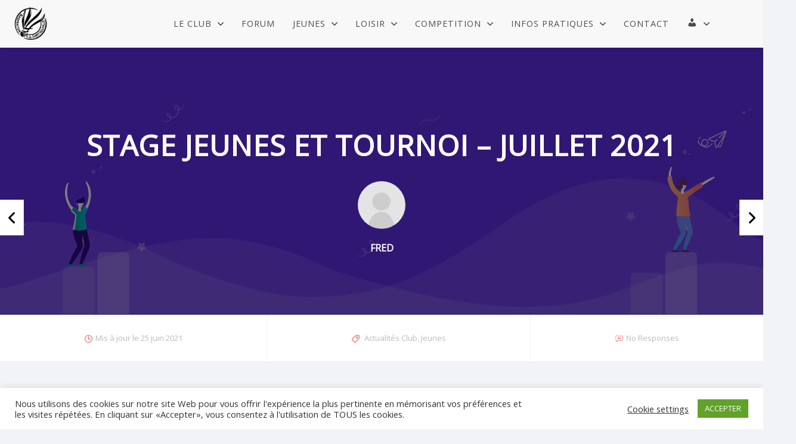

--- FILE ---
content_type: text/html; charset=UTF-8
request_url: https://sartroubad.net/2021/06/25/stage-jeunes-et-tournoi-juillet-2021/
body_size: 23208
content:
<!DOCTYPE html>
<html lang="fr-FR">
<head>
	<meta charset="UTF-8">
	<meta name="viewport" content="width=device-width, initial-scale=1">
	<link rel="profile" href="http://gmpg.org/xfn/11">

	<meta name='robots' content='index, follow, max-image-preview:large, max-snippet:-1, max-video-preview:-1' />
	<style>img:is([sizes="auto" i], [sizes^="auto," i]) { contain-intrinsic-size: 3000px 1500px }</style>
	
	
	<title>Stage jeunes et Tournoi - Juillet 2021 - Sartrouville Badminton</title>
	<link rel="canonical" href="https://sartroubad.net/2021/06/25/stage-jeunes-et-tournoi-juillet-2021/" />
	<meta property="og:locale" content="fr_FR" />
	<meta property="og:type" content="article" />
	<meta property="og:title" content="Stage jeunes et Tournoi - Juillet 2021 - Sartrouville Badminton" />
	<meta property="og:description" content="Un stage et un tournoi pour les jeunes des Quartiers Prioritaires de la Ville sera organisé les 7,8,9 et 10 juillet 2021." />
	<meta property="og:url" content="https://sartroubad.net/2021/06/25/stage-jeunes-et-tournoi-juillet-2021/" />
	<meta property="og:site_name" content="Sartrouville Badminton" />
	<meta property="article:published_time" content="2021-06-24T22:28:53+00:00" />
	<meta property="article:modified_time" content="2021-06-24T22:30:57+00:00" />
	<meta name="author" content="fred" />
	<meta name="twitter:card" content="summary_large_image" />
	<meta name="twitter:creator" content="@sartroubad" />
	<meta name="twitter:site" content="@sartroubad" />
	<meta name="twitter:label1" content="Écrit par" />
	<meta name="twitter:data1" content="fred" />
	<meta name="twitter:label2" content="Durée de lecture estimée" />
	<meta name="twitter:data2" content="1 minute" />
	<script type="application/ld+json" class="yoast-schema-graph">{"@context":"https://schema.org","@graph":[{"@type":"Article","@id":"https://sartroubad.net/2021/06/25/stage-jeunes-et-tournoi-juillet-2021/#article","isPartOf":{"@id":"https://sartroubad.net/2021/06/25/stage-jeunes-et-tournoi-juillet-2021/"},"author":{"name":"fred","@id":"https://sartroubad.net/#/schema/person/a48cb4cf23386c240782723d04f25da3"},"headline":"Stage jeunes et Tournoi &#8211; Juillet 2021","datePublished":"2021-06-24T22:28:53+00:00","dateModified":"2021-06-24T22:30:57+00:00","mainEntityOfPage":{"@id":"https://sartroubad.net/2021/06/25/stage-jeunes-et-tournoi-juillet-2021/"},"wordCount":25,"publisher":{"@id":"https://sartroubad.net/#organization"},"articleSection":["Actualités Club","Jeunes"],"inLanguage":"fr-FR"},{"@type":"WebPage","@id":"https://sartroubad.net/2021/06/25/stage-jeunes-et-tournoi-juillet-2021/","url":"https://sartroubad.net/2021/06/25/stage-jeunes-et-tournoi-juillet-2021/","name":"Stage jeunes et Tournoi - Juillet 2021 - Sartrouville Badminton","isPartOf":{"@id":"https://sartroubad.net/#website"},"datePublished":"2021-06-24T22:28:53+00:00","dateModified":"2021-06-24T22:30:57+00:00","breadcrumb":{"@id":"https://sartroubad.net/2021/06/25/stage-jeunes-et-tournoi-juillet-2021/#breadcrumb"},"inLanguage":"fr-FR","potentialAction":[{"@type":"ReadAction","target":["https://sartroubad.net/2021/06/25/stage-jeunes-et-tournoi-juillet-2021/"]}]},{"@type":"BreadcrumbList","@id":"https://sartroubad.net/2021/06/25/stage-jeunes-et-tournoi-juillet-2021/#breadcrumb","itemListElement":[{"@type":"ListItem","position":1,"name":"Accueil","item":"https://sartroubad.net/"},{"@type":"ListItem","position":2,"name":"Stage jeunes et Tournoi &#8211; Juillet 2021"}]},{"@type":"WebSite","@id":"https://sartroubad.net/#website","url":"https://sartroubad.net/","name":"Sartrouville Badminton","description":"Le site de l&#039;ESS badminton","publisher":{"@id":"https://sartroubad.net/#organization"},"potentialAction":[{"@type":"SearchAction","target":{"@type":"EntryPoint","urlTemplate":"https://sartroubad.net/?s={search_term_string}"},"query-input":{"@type":"PropertyValueSpecification","valueRequired":true,"valueName":"search_term_string"}}],"inLanguage":"fr-FR"},{"@type":"Organization","@id":"https://sartroubad.net/#organization","name":"ESS Badminton : le site internet du club de badminton de Sartrouville","url":"https://sartroubad.net/","logo":{"@type":"ImageObject","inLanguage":"fr-FR","@id":"https://sartroubad.net/#/schema/logo/image/","url":"https://sartroubad.net/storage/2021/01/ESS-Bad.png","contentUrl":"https://sartroubad.net/storage/2021/01/ESS-Bad.png","width":1190,"height":1247,"caption":"ESS Badminton : le site internet du club de badminton de Sartrouville"},"image":{"@id":"https://sartroubad.net/#/schema/logo/image/"},"sameAs":["https://x.com/sartroubad"]},{"@type":"Person","@id":"https://sartroubad.net/#/schema/person/a48cb4cf23386c240782723d04f25da3","name":"fred","image":{"@type":"ImageObject","inLanguage":"fr-FR","@id":"https://sartroubad.net/#/schema/person/image/","url":"https://secure.gravatar.com/avatar/164117257bafb8318787bb1c944c547931f0cde761033d10314d315cc5941818?s=96&d=mm&r=g","contentUrl":"https://secure.gravatar.com/avatar/164117257bafb8318787bb1c944c547931f0cde761033d10314d315cc5941818?s=96&d=mm&r=g","caption":"fred"},"sameAs":["https://sartroubad.net"],"url":"https://sartroubad.net/writer/fred/"}]}</script>
	


<link rel='dns-prefetch' href='//stats.wp.com' />
<link rel='dns-prefetch' href='//fonts.googleapis.com' />
<link rel="alternate" type="application/rss+xml" title="Sartrouville Badminton &raquo; Flux" href="https://sartroubad.net/feed/" />
<link rel="alternate" type="application/rss+xml" title="Sartrouville Badminton &raquo; Flux des commentaires" href="https://sartroubad.net/comments/feed/" />
<script type="text/javascript">
/* <![CDATA[ */
window._wpemojiSettings = {"baseUrl":"https:\/\/s.w.org\/images\/core\/emoji\/16.0.1\/72x72\/","ext":".png","svgUrl":"https:\/\/s.w.org\/images\/core\/emoji\/16.0.1\/svg\/","svgExt":".svg","source":{"concatemoji":"https:\/\/sartroubad.net\/lib\/js\/wp-emoji-release.min.js"}};
/*! This file is auto-generated */
!function(s,n){var o,i,e;function c(e){try{var t={supportTests:e,timestamp:(new Date).valueOf()};sessionStorage.setItem(o,JSON.stringify(t))}catch(e){}}function p(e,t,n){e.clearRect(0,0,e.canvas.width,e.canvas.height),e.fillText(t,0,0);var t=new Uint32Array(e.getImageData(0,0,e.canvas.width,e.canvas.height).data),a=(e.clearRect(0,0,e.canvas.width,e.canvas.height),e.fillText(n,0,0),new Uint32Array(e.getImageData(0,0,e.canvas.width,e.canvas.height).data));return t.every(function(e,t){return e===a[t]})}function u(e,t){e.clearRect(0,0,e.canvas.width,e.canvas.height),e.fillText(t,0,0);for(var n=e.getImageData(16,16,1,1),a=0;a<n.data.length;a++)if(0!==n.data[a])return!1;return!0}function f(e,t,n,a){switch(t){case"flag":return n(e,"\ud83c\udff3\ufe0f\u200d\u26a7\ufe0f","\ud83c\udff3\ufe0f\u200b\u26a7\ufe0f")?!1:!n(e,"\ud83c\udde8\ud83c\uddf6","\ud83c\udde8\u200b\ud83c\uddf6")&&!n(e,"\ud83c\udff4\udb40\udc67\udb40\udc62\udb40\udc65\udb40\udc6e\udb40\udc67\udb40\udc7f","\ud83c\udff4\u200b\udb40\udc67\u200b\udb40\udc62\u200b\udb40\udc65\u200b\udb40\udc6e\u200b\udb40\udc67\u200b\udb40\udc7f");case"emoji":return!a(e,"\ud83e\udedf")}return!1}function g(e,t,n,a){var r="undefined"!=typeof WorkerGlobalScope&&self instanceof WorkerGlobalScope?new OffscreenCanvas(300,150):s.createElement("canvas"),o=r.getContext("2d",{willReadFrequently:!0}),i=(o.textBaseline="top",o.font="600 32px Arial",{});return e.forEach(function(e){i[e]=t(o,e,n,a)}),i}function t(e){var t=s.createElement("script");t.src=e,t.defer=!0,s.head.appendChild(t)}"undefined"!=typeof Promise&&(o="wpEmojiSettingsSupports",i=["flag","emoji"],n.supports={everything:!0,everythingExceptFlag:!0},e=new Promise(function(e){s.addEventListener("DOMContentLoaded",e,{once:!0})}),new Promise(function(t){var n=function(){try{var e=JSON.parse(sessionStorage.getItem(o));if("object"==typeof e&&"number"==typeof e.timestamp&&(new Date).valueOf()<e.timestamp+604800&&"object"==typeof e.supportTests)return e.supportTests}catch(e){}return null}();if(!n){if("undefined"!=typeof Worker&&"undefined"!=typeof OffscreenCanvas&&"undefined"!=typeof URL&&URL.createObjectURL&&"undefined"!=typeof Blob)try{var e="postMessage("+g.toString()+"("+[JSON.stringify(i),f.toString(),p.toString(),u.toString()].join(",")+"));",a=new Blob([e],{type:"text/javascript"}),r=new Worker(URL.createObjectURL(a),{name:"wpTestEmojiSupports"});return void(r.onmessage=function(e){c(n=e.data),r.terminate(),t(n)})}catch(e){}c(n=g(i,f,p,u))}t(n)}).then(function(e){for(var t in e)n.supports[t]=e[t],n.supports.everything=n.supports.everything&&n.supports[t],"flag"!==t&&(n.supports.everythingExceptFlag=n.supports.everythingExceptFlag&&n.supports[t]);n.supports.everythingExceptFlag=n.supports.everythingExceptFlag&&!n.supports.flag,n.DOMReady=!1,n.readyCallback=function(){n.DOMReady=!0}}).then(function(){return e}).then(function(){var e;n.supports.everything||(n.readyCallback(),(e=n.source||{}).concatemoji?t(e.concatemoji):e.wpemoji&&e.twemoji&&(t(e.twemoji),t(e.wpemoji)))}))}((window,document),window._wpemojiSettings);
/* ]]> */
</script>
<link rel='stylesheet' id='formidable-css' href='https://sartroubad.net/modules/61534cff16/css/formidableforms.css' type='text/css' media='all' />
<link rel='stylesheet' id='gs-swiper-css' href='https://sartroubad.net/modules/61b870519b/assets/libs/swiper-js/swiper.min.css' type='text/css' media='all' />
<link rel='stylesheet' id='gs-tippyjs-css' href='https://sartroubad.net/modules/61b870519b/assets/libs/tippyjs/tippy.css' type='text/css' media='all' />
<link rel='stylesheet' id='gs-logo-public-css' href='https://sartroubad.net/modules/61b870519b/assets/css/gs-logo.min.css' type='text/css' media='all' />
<link rel='stylesheet' id='mec-select2-style-css' href='https://sartroubad.net/modules/7d397c7240/assets/packages/select2/select2.min.css' type='text/css' media='all' />
<link rel='stylesheet' id='mec-font-icons-css' href='https://sartroubad.net/modules/7d397c7240/assets/css/iconfonts.css' type='text/css' media='all' />
<link rel='stylesheet' id='mec-frontend-style-css' href='https://sartroubad.net/modules/7d397c7240/assets/css/frontend.min.css' type='text/css' media='all' />
<link rel='stylesheet' id='mec-tooltip-style-css' href='https://sartroubad.net/modules/7d397c7240/assets/packages/tooltip/tooltip.css' type='text/css' media='all' />
<link rel='stylesheet' id='mec-tooltip-shadow-style-css' href='https://sartroubad.net/modules/7d397c7240/assets/packages/tooltip/tooltipster-sideTip-shadow.min.css' type='text/css' media='all' />
<link rel='stylesheet' id='featherlight-css' href='https://sartroubad.net/modules/7d397c7240/assets/packages/featherlight/featherlight.css' type='text/css' media='all' />
<link rel='stylesheet' id='mec-google-fonts-css' href='//fonts.googleapis.com/css?family=Montserrat%3A400%2C700%7CRoboto%3A100%2C300%2C400%2C700' type='text/css' media='all' />
<link rel='stylesheet' id='mec-lity-style-css' href='https://sartroubad.net/modules/7d397c7240/assets/packages/lity/lity.min.css' type='text/css' media='all' />
<link rel='stylesheet' id='mec-general-calendar-style-css' href='https://sartroubad.net/modules/7d397c7240/assets/css/mec-general-calendar.css' type='text/css' media='all' />
<link rel='stylesheet' id='dashicons-css' href='https://sartroubad.net/lib/css/dashicons.min.css' type='text/css' media='all' />
<link rel='stylesheet' id='menu-icons-extra-css' href='https://sartroubad.net/modules/0f2c37ef13/css/extra.min.css' type='text/css' media='all' />
<style id='wp-emoji-styles-inline-css' type='text/css'>

	img.wp-smiley, img.emoji {
		display: inline !important;
		border: none !important;
		box-shadow: none !important;
		height: 1em !important;
		width: 1em !important;
		margin: 0 0.07em !important;
		vertical-align: -0.1em !important;
		background: none !important;
		padding: 0 !important;
	}
</style>
<link rel='stylesheet' id='wp-block-library-css' href='https://sartroubad.net/lib/css/dist/block-library/style.min.css' type='text/css' media='all' />
<style id='classic-theme-styles-inline-css' type='text/css'>
/*! This file is auto-generated */
.wp-block-button__link{color:#fff;background-color:#32373c;border-radius:9999px;box-shadow:none;text-decoration:none;padding:calc(.667em + 2px) calc(1.333em + 2px);font-size:1.125em}.wp-block-file__button{background:#32373c;color:#fff;text-decoration:none}
</style>
<link rel='stylesheet' id='mediaelement-css' href='https://sartroubad.net/lib/js/mediaelement/mediaelementplayer-legacy.min.css' type='text/css' media='all' />
<link rel='stylesheet' id='wp-mediaelement-css' href='https://sartroubad.net/lib/js/mediaelement/wp-mediaelement.min.css' type='text/css' media='all' />
<style id='jetpack-sharing-buttons-style-inline-css' type='text/css'>
.jetpack-sharing-buttons__services-list{display:flex;flex-direction:row;flex-wrap:wrap;gap:0;list-style-type:none;margin:5px;padding:0}.jetpack-sharing-buttons__services-list.has-small-icon-size{font-size:12px}.jetpack-sharing-buttons__services-list.has-normal-icon-size{font-size:16px}.jetpack-sharing-buttons__services-list.has-large-icon-size{font-size:24px}.jetpack-sharing-buttons__services-list.has-huge-icon-size{font-size:36px}@media print{.jetpack-sharing-buttons__services-list{display:none!important}}.editor-styles-wrapper .wp-block-jetpack-sharing-buttons{gap:0;padding-inline-start:0}ul.jetpack-sharing-buttons__services-list.has-background{padding:1.25em 2.375em}
</style>
<style id='global-styles-inline-css' type='text/css'>
:root{--wp--preset--aspect-ratio--square: 1;--wp--preset--aspect-ratio--4-3: 4/3;--wp--preset--aspect-ratio--3-4: 3/4;--wp--preset--aspect-ratio--3-2: 3/2;--wp--preset--aspect-ratio--2-3: 2/3;--wp--preset--aspect-ratio--16-9: 16/9;--wp--preset--aspect-ratio--9-16: 9/16;--wp--preset--color--black: #000000;--wp--preset--color--cyan-bluish-gray: #abb8c3;--wp--preset--color--white: #ffffff;--wp--preset--color--pale-pink: #f78da7;--wp--preset--color--vivid-red: #cf2e2e;--wp--preset--color--luminous-vivid-orange: #ff6900;--wp--preset--color--luminous-vivid-amber: #fcb900;--wp--preset--color--light-green-cyan: #7bdcb5;--wp--preset--color--vivid-green-cyan: #00d084;--wp--preset--color--pale-cyan-blue: #8ed1fc;--wp--preset--color--vivid-cyan-blue: #0693e3;--wp--preset--color--vivid-purple: #9b51e0;--wp--preset--gradient--vivid-cyan-blue-to-vivid-purple: linear-gradient(135deg,rgba(6,147,227,1) 0%,rgb(155,81,224) 100%);--wp--preset--gradient--light-green-cyan-to-vivid-green-cyan: linear-gradient(135deg,rgb(122,220,180) 0%,rgb(0,208,130) 100%);--wp--preset--gradient--luminous-vivid-amber-to-luminous-vivid-orange: linear-gradient(135deg,rgba(252,185,0,1) 0%,rgba(255,105,0,1) 100%);--wp--preset--gradient--luminous-vivid-orange-to-vivid-red: linear-gradient(135deg,rgba(255,105,0,1) 0%,rgb(207,46,46) 100%);--wp--preset--gradient--very-light-gray-to-cyan-bluish-gray: linear-gradient(135deg,rgb(238,238,238) 0%,rgb(169,184,195) 100%);--wp--preset--gradient--cool-to-warm-spectrum: linear-gradient(135deg,rgb(74,234,220) 0%,rgb(151,120,209) 20%,rgb(207,42,186) 40%,rgb(238,44,130) 60%,rgb(251,105,98) 80%,rgb(254,248,76) 100%);--wp--preset--gradient--blush-light-purple: linear-gradient(135deg,rgb(255,206,236) 0%,rgb(152,150,240) 100%);--wp--preset--gradient--blush-bordeaux: linear-gradient(135deg,rgb(254,205,165) 0%,rgb(254,45,45) 50%,rgb(107,0,62) 100%);--wp--preset--gradient--luminous-dusk: linear-gradient(135deg,rgb(255,203,112) 0%,rgb(199,81,192) 50%,rgb(65,88,208) 100%);--wp--preset--gradient--pale-ocean: linear-gradient(135deg,rgb(255,245,203) 0%,rgb(182,227,212) 50%,rgb(51,167,181) 100%);--wp--preset--gradient--electric-grass: linear-gradient(135deg,rgb(202,248,128) 0%,rgb(113,206,126) 100%);--wp--preset--gradient--midnight: linear-gradient(135deg,rgb(2,3,129) 0%,rgb(40,116,252) 100%);--wp--preset--font-size--small: 13px;--wp--preset--font-size--medium: 20px;--wp--preset--font-size--large: 36px;--wp--preset--font-size--x-large: 42px;--wp--preset--spacing--20: 0.44rem;--wp--preset--spacing--30: 0.67rem;--wp--preset--spacing--40: 1rem;--wp--preset--spacing--50: 1.5rem;--wp--preset--spacing--60: 2.25rem;--wp--preset--spacing--70: 3.38rem;--wp--preset--spacing--80: 5.06rem;--wp--preset--shadow--natural: 6px 6px 9px rgba(0, 0, 0, 0.2);--wp--preset--shadow--deep: 12px 12px 50px rgba(0, 0, 0, 0.4);--wp--preset--shadow--sharp: 6px 6px 0px rgba(0, 0, 0, 0.2);--wp--preset--shadow--outlined: 6px 6px 0px -3px rgba(255, 255, 255, 1), 6px 6px rgba(0, 0, 0, 1);--wp--preset--shadow--crisp: 6px 6px 0px rgba(0, 0, 0, 1);}:where(.is-layout-flex){gap: 0.5em;}:where(.is-layout-grid){gap: 0.5em;}body .is-layout-flex{display: flex;}.is-layout-flex{flex-wrap: wrap;align-items: center;}.is-layout-flex > :is(*, div){margin: 0;}body .is-layout-grid{display: grid;}.is-layout-grid > :is(*, div){margin: 0;}:where(.wp-block-columns.is-layout-flex){gap: 2em;}:where(.wp-block-columns.is-layout-grid){gap: 2em;}:where(.wp-block-post-template.is-layout-flex){gap: 1.25em;}:where(.wp-block-post-template.is-layout-grid){gap: 1.25em;}.has-black-color{color: var(--wp--preset--color--black) !important;}.has-cyan-bluish-gray-color{color: var(--wp--preset--color--cyan-bluish-gray) !important;}.has-white-color{color: var(--wp--preset--color--white) !important;}.has-pale-pink-color{color: var(--wp--preset--color--pale-pink) !important;}.has-vivid-red-color{color: var(--wp--preset--color--vivid-red) !important;}.has-luminous-vivid-orange-color{color: var(--wp--preset--color--luminous-vivid-orange) !important;}.has-luminous-vivid-amber-color{color: var(--wp--preset--color--luminous-vivid-amber) !important;}.has-light-green-cyan-color{color: var(--wp--preset--color--light-green-cyan) !important;}.has-vivid-green-cyan-color{color: var(--wp--preset--color--vivid-green-cyan) !important;}.has-pale-cyan-blue-color{color: var(--wp--preset--color--pale-cyan-blue) !important;}.has-vivid-cyan-blue-color{color: var(--wp--preset--color--vivid-cyan-blue) !important;}.has-vivid-purple-color{color: var(--wp--preset--color--vivid-purple) !important;}.has-black-background-color{background-color: var(--wp--preset--color--black) !important;}.has-cyan-bluish-gray-background-color{background-color: var(--wp--preset--color--cyan-bluish-gray) !important;}.has-white-background-color{background-color: var(--wp--preset--color--white) !important;}.has-pale-pink-background-color{background-color: var(--wp--preset--color--pale-pink) !important;}.has-vivid-red-background-color{background-color: var(--wp--preset--color--vivid-red) !important;}.has-luminous-vivid-orange-background-color{background-color: var(--wp--preset--color--luminous-vivid-orange) !important;}.has-luminous-vivid-amber-background-color{background-color: var(--wp--preset--color--luminous-vivid-amber) !important;}.has-light-green-cyan-background-color{background-color: var(--wp--preset--color--light-green-cyan) !important;}.has-vivid-green-cyan-background-color{background-color: var(--wp--preset--color--vivid-green-cyan) !important;}.has-pale-cyan-blue-background-color{background-color: var(--wp--preset--color--pale-cyan-blue) !important;}.has-vivid-cyan-blue-background-color{background-color: var(--wp--preset--color--vivid-cyan-blue) !important;}.has-vivid-purple-background-color{background-color: var(--wp--preset--color--vivid-purple) !important;}.has-black-border-color{border-color: var(--wp--preset--color--black) !important;}.has-cyan-bluish-gray-border-color{border-color: var(--wp--preset--color--cyan-bluish-gray) !important;}.has-white-border-color{border-color: var(--wp--preset--color--white) !important;}.has-pale-pink-border-color{border-color: var(--wp--preset--color--pale-pink) !important;}.has-vivid-red-border-color{border-color: var(--wp--preset--color--vivid-red) !important;}.has-luminous-vivid-orange-border-color{border-color: var(--wp--preset--color--luminous-vivid-orange) !important;}.has-luminous-vivid-amber-border-color{border-color: var(--wp--preset--color--luminous-vivid-amber) !important;}.has-light-green-cyan-border-color{border-color: var(--wp--preset--color--light-green-cyan) !important;}.has-vivid-green-cyan-border-color{border-color: var(--wp--preset--color--vivid-green-cyan) !important;}.has-pale-cyan-blue-border-color{border-color: var(--wp--preset--color--pale-cyan-blue) !important;}.has-vivid-cyan-blue-border-color{border-color: var(--wp--preset--color--vivid-cyan-blue) !important;}.has-vivid-purple-border-color{border-color: var(--wp--preset--color--vivid-purple) !important;}.has-vivid-cyan-blue-to-vivid-purple-gradient-background{background: var(--wp--preset--gradient--vivid-cyan-blue-to-vivid-purple) !important;}.has-light-green-cyan-to-vivid-green-cyan-gradient-background{background: var(--wp--preset--gradient--light-green-cyan-to-vivid-green-cyan) !important;}.has-luminous-vivid-amber-to-luminous-vivid-orange-gradient-background{background: var(--wp--preset--gradient--luminous-vivid-amber-to-luminous-vivid-orange) !important;}.has-luminous-vivid-orange-to-vivid-red-gradient-background{background: var(--wp--preset--gradient--luminous-vivid-orange-to-vivid-red) !important;}.has-very-light-gray-to-cyan-bluish-gray-gradient-background{background: var(--wp--preset--gradient--very-light-gray-to-cyan-bluish-gray) !important;}.has-cool-to-warm-spectrum-gradient-background{background: var(--wp--preset--gradient--cool-to-warm-spectrum) !important;}.has-blush-light-purple-gradient-background{background: var(--wp--preset--gradient--blush-light-purple) !important;}.has-blush-bordeaux-gradient-background{background: var(--wp--preset--gradient--blush-bordeaux) !important;}.has-luminous-dusk-gradient-background{background: var(--wp--preset--gradient--luminous-dusk) !important;}.has-pale-ocean-gradient-background{background: var(--wp--preset--gradient--pale-ocean) !important;}.has-electric-grass-gradient-background{background: var(--wp--preset--gradient--electric-grass) !important;}.has-midnight-gradient-background{background: var(--wp--preset--gradient--midnight) !important;}.has-small-font-size{font-size: var(--wp--preset--font-size--small) !important;}.has-medium-font-size{font-size: var(--wp--preset--font-size--medium) !important;}.has-large-font-size{font-size: var(--wp--preset--font-size--large) !important;}.has-x-large-font-size{font-size: var(--wp--preset--font-size--x-large) !important;}
:where(.wp-block-post-template.is-layout-flex){gap: 1.25em;}:where(.wp-block-post-template.is-layout-grid){gap: 1.25em;}
:where(.wp-block-columns.is-layout-flex){gap: 2em;}:where(.wp-block-columns.is-layout-grid){gap: 2em;}
:root :where(.wp-block-pullquote){font-size: 1.5em;line-height: 1.6;}
</style>
<link rel='stylesheet' id='af-fontawesome-css' href='https://sartroubad.net/modules/cea92607fa/libs/fontawesome/css/all.min.css' type='text/css' media='all' />
<link rel='stylesheet' id='af-fontawesome-compat-v4-css' href='https://sartroubad.net/modules/cea92607fa/libs/fontawesome/css/v4-shims.min.css' type='text/css' media='all' />
<link rel='stylesheet' id='af-widgets-css' href='https://sartroubad.net/modules/cea92607fa/skin/widgets.css' type='text/css' media='all' />
<link rel='stylesheet' id='cookie-law-info-css' href='https://sartroubad.net/modules/7e4609f00f/legacy/public/css/cookie-law-info-public.css' type='text/css' media='all' />
<link rel='stylesheet' id='cookie-law-info-gdpr-css' href='https://sartroubad.net/modules/7e4609f00f/legacy/public/css/cookie-law-info-gdpr.css' type='text/css' media='all' />
<link rel='stylesheet' id='flexia-core-css' href='https://sartroubad.net/modules/6e520bd9e5/public/css/flexia-core-public.css' type='text/css' media='all' />
<link rel='stylesheet' id='pdf-viewer-block-styles-css' href='https://sartroubad.net/modules/b99b59fae5/public/css/pdf-viewer-block.css' type='text/css' media='all' />
<link rel='stylesheet' id='inf-font-awesome-css' href='https://sartroubad.net/modules/230ce1bf61/assets/css/font-awesome.min.css' type='text/css' media='all' />
<link rel='stylesheet' id='owl-carousel-css' href='https://sartroubad.net/modules/230ce1bf61/assets/css/owl.carousel.min.css' type='text/css' media='all' />
<link rel='stylesheet' id='psacp-public-style-css' href='https://sartroubad.net/modules/230ce1bf61/assets/css/psacp-public.min.css' type='text/css' media='all' />
<link rel='stylesheet' id='flexia-theme-style-css' href='https://sartroubad.net/vews/e26893de8b/framework/assets/site/css/style.css' type='text/css' media='all' />
<link rel='stylesheet' id='flexia-google-fonts-css' href='https://fonts.googleapis.com/css?family=Open+Sans%3ARegular+400%26amp%3BOpen+Sans%7CPoppins%7CNunito' type='text/css' media='all' />
<link rel='stylesheet' id='um_modal-css' href='https://sartroubad.net/modules/2c3734368b/assets/css/um-modal.min.css' type='text/css' media='all' />
<link rel='stylesheet' id='um_ui-css' href='https://sartroubad.net/modules/2c3734368b/assets/libs/jquery-ui/jquery-ui.min.css' type='text/css' media='all' />
<link rel='stylesheet' id='um_tipsy-css' href='https://sartroubad.net/modules/2c3734368b/assets/libs/tipsy/tipsy.min.css' type='text/css' media='all' />
<link rel='stylesheet' id='um_raty-css' href='https://sartroubad.net/modules/2c3734368b/assets/libs/raty/um-raty.min.css' type='text/css' media='all' />
<link rel='stylesheet' id='select2-css' href='https://sartroubad.net/modules/2c3734368b/assets/libs/select2/select2.min.css' type='text/css' media='all' />
<link rel='stylesheet' id='um_fileupload-css' href='https://sartroubad.net/modules/2c3734368b/assets/css/um-fileupload.min.css' type='text/css' media='all' />
<link rel='stylesheet' id='um_confirm-css' href='https://sartroubad.net/modules/2c3734368b/assets/libs/um-confirm/um-confirm.min.css' type='text/css' media='all' />
<link rel='stylesheet' id='um_datetime-css' href='https://sartroubad.net/modules/2c3734368b/assets/libs/pickadate/default.min.css' type='text/css' media='all' />
<link rel='stylesheet' id='um_datetime_date-css' href='https://sartroubad.net/modules/2c3734368b/assets/libs/pickadate/default.date.min.css' type='text/css' media='all' />
<link rel='stylesheet' id='um_datetime_time-css' href='https://sartroubad.net/modules/2c3734368b/assets/libs/pickadate/default.time.min.css' type='text/css' media='all' />
<link rel='stylesheet' id='um_fonticons_ii-css' href='https://sartroubad.net/modules/2c3734368b/assets/libs/legacy/fonticons/fonticons-ii.min.css' type='text/css' media='all' />
<link rel='stylesheet' id='um_fonticons_fa-css' href='https://sartroubad.net/modules/2c3734368b/assets/libs/legacy/fonticons/fonticons-fa.min.css' type='text/css' media='all' />
<link rel='stylesheet' id='um_fontawesome-css' href='https://sartroubad.net/modules/2c3734368b/assets/css/um-fontawesome.min.css' type='text/css' media='all' />
<link rel='stylesheet' id='um_common-css' href='https://sartroubad.net/modules/2c3734368b/assets/css/common.min.css' type='text/css' media='all' />
<link rel='stylesheet' id='um_responsive-css' href='https://sartroubad.net/modules/2c3734368b/assets/css/um-responsive.min.css' type='text/css' media='all' />
<link rel='stylesheet' id='um_styles-css' href='https://sartroubad.net/modules/2c3734368b/assets/css/um-styles.min.css' type='text/css' media='all' />
<link rel='stylesheet' id='um_crop-css' href='https://sartroubad.net/modules/2c3734368b/assets/libs/cropper/cropper.min.css' type='text/css' media='all' />
<link rel='stylesheet' id='um_profile-css' href='https://sartroubad.net/modules/2c3734368b/assets/css/um-profile.min.css' type='text/css' media='all' />
<link rel='stylesheet' id='um_account-css' href='https://sartroubad.net/modules/2c3734368b/assets/css/um-account.min.css' type='text/css' media='all' />
<link rel='stylesheet' id='um_misc-css' href='https://sartroubad.net/modules/2c3734368b/assets/css/um-misc.min.css' type='text/css' media='all' />
<link rel='stylesheet' id='um_default_css-css' href='https://sartroubad.net/modules/2c3734368b/assets/css/um-old-default.min.css' type='text/css' media='all' />
<style id='block-visibility-screen-size-styles-inline-css' type='text/css'>
/* Large screens (desktops, 992px and up) */
@media ( min-width: 992px ) {
	.block-visibility-hide-large-screen {
		display: none !important;
	}
}

/* Medium screens (tablets, between 768px and 992px) */
@media ( min-width: 768px ) and ( max-width: 991.98px ) {
	.block-visibility-hide-medium-screen {
		display: none !important;
	}
}

/* Small screens (mobile devices, less than 768px) */
@media ( max-width: 767.98px ) {
	.block-visibility-hide-small-screen {
		display: none !important;
	}
}
</style>
<script type="text/javascript" src="https://sartroubad.net/lib/js/jquery/jquery.min.js" id="jquery-core-js"></script>
<script type="text/javascript" src="https://sartroubad.net/lib/js/jquery/jquery-migrate.min.js" id="jquery-migrate-js"></script>
<script type="text/javascript" src="https://sartroubad.net/modules/7d397c7240/assets/js/mec-general-calendar.js" id="mec-general-calendar-script-js"></script>
<script type="text/javascript" id="mec-frontend-script-js-extra">
/* <![CDATA[ */
var mecdata = {"day":"jour","days":"jours","hour":"heure","hours":"heures","minute":"minute","minutes":"minutes","second":"seconde","seconds":"secondes","elementor_edit_mode":"no","recapcha_key":"","ajax_url":"https:\/\/sartroubad.net\/wp-admin\/admin-ajax.php","fes_nonce":"ff6cf6e9ec","current_year":"2025","current_month":"11","datepicker_format":"dd-mm-yy&d-m-Y"};
/* ]]> */
</script>
<script type="text/javascript" src="https://sartroubad.net/modules/7d397c7240/assets/js/frontend.js" id="mec-frontend-script-js"></script>
<script type="text/javascript" src="https://sartroubad.net/modules/7d397c7240/assets/js/events.js" id="mec-events-script-js"></script>
<script type="text/javascript" id="cookie-law-info-js-extra">
/* <![CDATA[ */
var Cli_Data = {"nn_cookie_ids":[],"cookielist":[],"non_necessary_cookies":[],"ccpaEnabled":"","ccpaRegionBased":"","ccpaBarEnabled":"","strictlyEnabled":["necessary","obligatoire"],"ccpaType":"gdpr","js_blocking":"1","custom_integration":"","triggerDomRefresh":"","secure_cookies":""};
var cli_cookiebar_settings = {"animate_speed_hide":"500","animate_speed_show":"500","background":"#FFF","border":"#b1a6a6c2","border_on":"","button_1_button_colour":"#61a229","button_1_button_hover":"#4e8221","button_1_link_colour":"#fff","button_1_as_button":"1","button_1_new_win":"","button_2_button_colour":"#333","button_2_button_hover":"#292929","button_2_link_colour":"#444","button_2_as_button":"","button_2_hidebar":"","button_3_button_colour":"#3566bb","button_3_button_hover":"#2a5296","button_3_link_colour":"#fff","button_3_as_button":"1","button_3_new_win":"","button_4_button_colour":"#000","button_4_button_hover":"#000000","button_4_link_colour":"#333333","button_4_as_button":"","button_7_button_colour":"#61a229","button_7_button_hover":"#4e8221","button_7_link_colour":"#fff","button_7_as_button":"1","button_7_new_win":"","font_family":"inherit","header_fix":"","notify_animate_hide":"1","notify_animate_show":"","notify_div_id":"#cookie-law-info-bar","notify_position_horizontal":"right","notify_position_vertical":"bottom","scroll_close":"","scroll_close_reload":"","accept_close_reload":"","reject_close_reload":"","showagain_tab":"","showagain_background":"#fff","showagain_border":"#000","showagain_div_id":"#cookie-law-info-again","showagain_x_position":"100px","text":"#333333","show_once_yn":"","show_once":"10000","logging_on":"","as_popup":"","popup_overlay":"1","bar_heading_text":"","cookie_bar_as":"banner","popup_showagain_position":"bottom-right","widget_position":"left"};
var log_object = {"ajax_url":"https:\/\/sartroubad.net\/wp-admin\/admin-ajax.php"};
/* ]]> */
</script>
<script type="text/javascript" src="https://sartroubad.net/modules/7e4609f00f/legacy/public/js/cookie-law-info-public.js" id="cookie-law-info-js"></script>
<script type="text/javascript" src="https://sartroubad.net/modules/6e520bd9e5/public/js/flexia-core-public.js" id="flexia-core-js"></script>
<script type="text/javascript" id="wpm-6310-ajax-script-js-extra">
/* <![CDATA[ */
var my_ajax_object = {"ajax_url":"https:\/\/sartroubad.net\/wp-admin\/admin-ajax.php"};
/* ]]> */
</script>
<script type="text/javascript" src="https://sartroubad.net/modules/24b2791d6f/assets/js/ajaxdata.js" id="wpm-6310-ajax-script-js"></script>
<script type="text/javascript" src="https://sartroubad.net/modules/2c3734368b/assets/js/um-gdpr.min.js" id="um-gdpr-js"></script>
<link rel="https://api.w.org/" href="https://sartroubad.net/wp-json/" /><link rel="alternate" title="JSON" type="application/json" href="https://sartroubad.net/wp-json/wp/v2/posts/1427" /><link rel="EditURI" type="application/rsd+xml" title="RSD" href="https://sartroubad.net/xmlrpc.php?rsd" />
<link rel='shortlink' href='https://sartroubad.net/?p=1427' />
<link rel="alternate" title="oEmbed (JSON)" type="application/json+oembed" href="https://sartroubad.net/wp-json/oembed/1.0/embed?url=https%3A%2F%2Fsartroubad.net%2F2021%2F06%2F25%2Fstage-jeunes-et-tournoi-juillet-2021%2F" />
<link rel="alternate" title="oEmbed (XML)" type="text/xml+oembed" href="https://sartroubad.net/wp-json/oembed/1.0/embed?url=https%3A%2F%2Fsartroubad.net%2F2021%2F06%2F25%2Fstage-jeunes-et-tournoi-juillet-2021%2F&#038;format=xml" />
	<link rel="preconnect" href="https://fonts.googleapis.com">
	<link rel="preconnect" href="https://fonts.gstatic.com">
		<style>img#wpstats{display:none}</style>
		<link rel="apple-touch-icon" sizes="180x180" href="https://sartroubad.net/storage/fbrfg/apple-touch-icon.png">
<link rel="icon" type="image/png" sizes="32x32" href="https://sartroubad.net/storage/fbrfg/favicon-32x32.png">
<link rel="icon" type="image/png" sizes="16x16" href="https://sartroubad.net/storage/fbrfg/favicon-16x16.png">
<link rel="manifest" href="https://sartroubad.net/storage/fbrfg/site.webmanifest">
<link rel="mask-icon" href="https://sartroubad.net/storage/fbrfg/safari-pinned-tab.svg" color="#5bbad5">
<link rel="shortcut icon" href="https://sartroubad.net/storage/fbrfg/favicon.ico">
<meta name="msapplication-TileColor" content="#da532c">
<meta name="msapplication-config" content="/wp-content/uploads/fbrfg/browserconfig.xml">
<meta name="theme-color" content="#ffffff"><style type="text/css" id="flexia-dynamic-css">.flexia-primary-menu .customize-partial-edit-shortcut button {
		margin-left: 50px;
	}

	.site-title a, .site-description {
		color: #140006;
	}
	
	body, button, input, select, optgroup, textarea {
		color: #4d4d4d;
	}
	
	body {
		font-family: "Open Sans", -apple-system,BlinkMacSystemFont,"Segoe UI","Roboto","Oxygen","Ubuntu","Cantarell","Fira Sans","Droid Sans","Helvetica Neue",sans-serif;
		font-size: 16px;
		line-height: 1.4;
		text-transform: none;
		background-color: #eaf2f0;
		background-image: none;
		background-size: auto;
		background-position: center center;
		background-repeat: no-repeat;
	}
	
	p {
		font-family: "Open Sans", -apple-system,BlinkMacSystemFont,"Segoe UI","Roboto","Oxygen","Ubuntu","Cantarell","Fira Sans","Droid Sans","Helvetica Neue",sans-serif;
		font-size: 1em;
		line-height: 1.4;
		text-transform: none;
	}
	
	h1, h2, h3, h4, h5, h6 {
		font-family: "Open Sans", "Helvetica Neue",sans-serif;
		color: #333333;
		line-height: 1.4;
		text-transform: none;
	}
	
	h1 {
		font-size: 2em;
	}
	
	h2 {
		font-size: 1.5em;
	}
	
	h3 {
		font-size: 1.17em;
	}
	
	h4 {
		font-size: 1em;
	}
	
	h5 {
		font-size: .83em;
	}
	
	h6 {
		font-size: .75em;
	}

	.site-content a {
		font-size: 1em;
	}
	
	a {
		color: #F56A6A;
		font-family: "Open Sans", -apple-system,BlinkMacSystemFont,"Segoe UI","Roboto","Oxygen","Ubuntu","Cantarell","Fira Sans","Droid Sans","Helvetica Neue",sans-serif;
		line-height: 1;
		text-transform: none;
	}
	
	a:hover, a:focus, a:active {
		color: #ff5544;
	}
	
	input[type=button], button {
		color: #fff;
		background-color: #F56A6A;
		font-family: "Open Sans", -apple-system,BlinkMacSystemFont,"Segoe UI","Roboto","Oxygen","Ubuntu","Cantarell","Fira Sans","Droid Sans","Helvetica Neue",sans-serif;
		font-size: 1em;
		line-height: 1.4;
		text-transform: none;
	}
	
	.flexia-container.width {
		width: 90%;
	}
	
	.flexia-container.max {
		max-width: 1400px;
	}
	
	.single .entry-content-wrapper {
		width: 90%;
		max-width: 1200px;
	}
	
	.flexia-sidebar-left {
		width: 30%;
	}
	
	.flexia-sidebar-right {
		width: 30%;
	}
	
	body.blog, body.archive, body.single-post,
	body.blog.custom-background, body.archive.custom-background, body.single-post.custom-background, body.search,error404 {
		background-color: #F2F3F6;
	}
	
	.flexia-wrapper > .content-area, .entry-content.single-post-entry,
	body.blog .flexia-wrapper > .content-area article.post,
	body.archive .flexia-wrapper > .content-area article.post {
		background-color: #ffffff;
	}
	
	.single-post .entry-header.single-blog-meta.single-post-meta-large {
		background-color: #fff;
	}
	
	.flexia-sidebar .widget {
		background-color: #fff;
	}
	
	.site-branding .flexia-header-logo > img {
		width: 73px;
	}

	.site-branding .flexia-header-sticky-logo  > img {
		width: 150px;
	}
	
	.header-content .flexia-blog-logo {
		width: 150px;
	}

	.page-header.blog-header, .page-header.single-blog-header {
		background-color: #612ee9;
	}

	/* Archive page header */
	.page-header.archive-header {
		background-color: #612ee9;
	}

	.archive-header .header-content > .page-title {
		font-size: 54px;
		color: #ffffff;
		font-family: Poppins;
	}

	.header-content .archive-description > p {
		font-size: 28px;
		color: #ffffff;
		font-family: Nunito;
	}

	.blog-header .header-content > .page-title {
		font-size: 54px;
		color: #ffffff;
		font-family: Poppins;
	}
	
	.paged .blog-header .header-content > .page-title, .paged .archive-header .header-content > .page-title {
		font-size: calc(54px / 1.2);
	}
	
	.header-content .blog-desc {
		font-size: 28px;
		color: #ffffff;
		font-family: Nunito;
	}
	
	.paged .header-content .blog-desc, .paged .header-content .archive-description > p {
		font-size: calc(28px / 1.2);
	}
	
	.page .entry-header.entry-header-large, .page .entry-header.entry-header-mini, .page-header.error-header, .page-header.search-header {
		background-color: #28292e;
	}
	
	.page .entry-header .entry-title, .page-header.error-header .page-title, .page-header.search-header .page-title {
		color: #333333;
		font-size: 36px;
	}
	
	.flexia-breadcrumb .flexia-breadcrumb-item, .flexia-breadcrumb .flexia-breadcrumb-item a, .flexia-breadcrumb .breadcrumb-delimiter {
		color: #fefefe;
		font-size: 12px;
	}

	.flexia-breadcrumb .flexia-breadcrumb-item, .flexia-breadcrumb .flexia-breadcrumb-item a, .flexia-breadcrumb .breadcrumb-delimiter svg,
	.woocommerce-breadcrumb .breadcrumb-separator svg {
		fill: #fefefe;
		height: 9.6px;
		width: auto;
	}
	
	.flexia-breadcrumb-item.current span, .breadcrumb li a:hover, .breadcrumb li a:focus {
		color: #ffffff;
	}
	
	.flexia-search-overlay {
		background-color: #121738;
	}
	
	.flexia-search-overlay::before, .flexia-search-overlay::after {
		border: 10px solid #121738;
	}
	
	.icon-search-close {
		height: 50px;
		width: 50px;
		fill: #fff;
	}
	
	.btn--search-close:hover .icon-search-close {
		fill: #fff;
	}
	
	.search--input-wrapper .search__input, .search--input-wrapper .search__input:focus {
		color: #fff;
		font-size: 48px;
	}
	
	.search--input-wrapper::after {
		font-size: 48px;
	}
	
	.search--input-wrapper::after {
		border-color: #fff;
	}
	
	.search__info {
		color: #fff;
		font-size: 16px;
	}
	
	.flexia-topbar-content {
		color: #ffffff;
		font-size: .8em;
	}
	
	.flexia-topbar a, .flexia-topbar_contact a {
		color: #ffffff;
		font-size: .8em;
	}

	.flexia-topbar_contact a svg {
		fill: #ffffff;
		height: 0.96em;
		width: auto;
		margin-right: 5px;
	}
	
	.flexia-topbar_contact a:hover {
		color: #eeeeee;
	}
	
	.flexia-social-links li a svg {
		fill: inherit;
		height: 1em;
		width: auto;
	}
	
	.flexia-social-links li a:hover svg {
		fill: inherit;
	}
	
	.flexia-woo-sidebar .widget_price_filter .ui-slider .ui-slider-range,
	.flexia-woo-sidebar .widget_price_filter .ui-slider .ui-slider-handle,
	.single-product.woocommerce .product .cart .single_add_to_cart_button,
	aside .widget button, 
	.flexia-woo-sidebar .widget button,
	.widget .search-form .search-submit {
		background-color: #F56A6A;
	}

	.single-product.woocommerce .product .woocommerce-tabs ul.wc-tabs > li.active::before,
	input:focus, textarea:focus, select:focus,
	.widget .search-form .search-submit {
		border-color: #F56A6A;
	}

	.single-blog-meta .entry-meta svg {
		fill: #F56A6A;
		width: auto;
		height: 1em;
		margin-right: 5px;
    	margin-bottom: -3px;
	}

	.flexia-menu.header-icons ul li.navbar-login-menu a button svg {
		fill: #fff;
		height: 1em;
		margin-bottom: -3px;
	}

	.single .entry-footer svg {
		height: 1em;
		margin: 0 5px -3px 0;
		fill: #4d4d4d;
	}

	body.blog .flexia-wrapper > .content-area article .entry-content .more-link {
		color: #fff;
		background-color: #F56A6A;
		border: 1px solid transparent;
    	border-radius: 4px;
	}
	body.blog .flexia-wrapper > .content-area article .entry-content .more-link:hover {
		background: #3f3f46;
		color: #fff;
		border: 1px solid #3f3f46;
	}
	
	@media all and (max-width: 959px) {
		.blog-header .header-content > .page-title, .archive-header .header-content > .page-title {
			font-size: calc(54px * .75);
		}
	
		.header-content .blog-desc, .header-content .archive-description > p {
			font-size: calc(28px * .75);
		}
	}
	
	@media all and (max-width: 480px) {
		.blog-header .header-content > .page-title, .archive-header .header-content > .page-title {
			font-size: calc(54px * .5);
		}
	
		.header-content .blog-desc, .header-content .archive-description > p {
			font-size: calc(28px * .5);
		}
	}
	
	.flexia-header-widget-area {
		background-color: #262625;
	}
	
	.flexia-topbar {
		background-color: #F56A6A;
	}
	
	.flexia-logobar {
		background-color: #fff;
	}
	
	.flexia-navbar {
		background-color: #f8f8f8;
		padding: 0px 60px 0px 15px;
	}
	
	.flexia-menu.header-icons .nav-menu li > a,
	.flexia-navbar .flexia-navbar-container .flexia-navbar-inner .search-form .search-field,
	.flexia-menu.header-icons {
		color: #4d4d4d;
	}

	.flexia-navbar .flexia-navbar-container .flexia-navbar-inner .search-form .search-submit svg,
	.flexia-menu.header-icons ul li #btn-search svg,
	.widget .search-form .search-submit svg {
		fill: #4d4d4d;
		height: .9em;
		width: auto;
	}

	.main-navigation .nav-menu li a svg {
		fill: #4d4d4d;
		height: .7em;
		width: auto;
		margin-left: 5px;
	}

	.flexia-menu.header-icons .flexia-header-cart a.cart-contents .flexia-header-cart-icon svg {
		fill: #4d4d4d;
		height: 1em;
		width: auto;
	}

	.flexia-menu .flexia-menu-toggle:after {
		border-color: #4d4d4d;
	}
	.flexia-menu .flexia-menu-toggle:before, .flexia-menu .flexia-menu-toggle.flexia-menu-toggle-open::after {
		background-color: #4d4d4d;
	}

	.flexia-social-share-links li a svg {
		height: 2em;
		width: auto;
		fill: #F56A6A;
	}


	.blog .flexia-load-more-button {
		background-color: #444;
		color: #fff;
		font-size: 14px;
	}
	.blog .flexia-load-more-button:hover,
	.blog .flexia-load-more-button.button--loading {
		background-color: #27bdbd;
		color: #fff;
	}

	.archive .flexia-load-more-button {
		background-color: #444444;
		color: #ffffff;
		font-size: 14px;
	}

	.archive .flexia-load-more-button:hover,
	.archive .flexia-load-more-button.button--loading {
		background-color: #27bdbd;
		color: #ffffff;
	}
	
	@media screen and (min-width: 992px) {
		.main-navigation .nav-menu li > a, .flexia-menu.header-icons .nav-menu li > a {
			color: #4d4d4d;
		}
	
		.main-navigation .nav-menu li:hover > a:not(.cart-contents), 
		.main-navigation .nav-menu li.current-menu-item > a:not(.cart-contents), 
		.main-navigation .nav-menu li.current-menu-ancestor > a:not(.cart-contents) {
			color: #1b1f21;
		}
	
		.main-navigation .nav-menu > li > a:after {
			color: #1b1f21;
			background-color: #1b1f21;
		}
	
		.main-navigation .nav-menu li:hover > a:not(.cart-contents), 
		.main-navigation .nav-menu li.current-menu-item > a:not(.cart-contents), 
		.main-navigation .nav-menu li.current-menu-ancestor > a:not(.cart-contents) {
			background-color: #fafafa;
		}
	
		.main-navigation .nav-menu li ul {
			background-color: #ffffff;
		}
	
		.main-navigation .nav-menu li ul li > a, 
		.main-navigation .nav-menu li ul.flexia-mega-menu li:hover > a:not(.cart-contents) {
			color: #4d4d4d;
		}
	
		.main-navigation .nav-menu li ul.flexia-mega-menu li:hover > a:not(.cart-contents) {
			background-color: initial;
		}
	
		.main-navigation .nav-menu li ul li:hover > a:not(.cart-contents), 
		.main-navigation .nav-menu li ul li.current-menu-item > a:not(.cart-contents), 
		.main-navigation .nav-menu li ul li.current-menu-ancestor > a:not(.cart-contents), 
		.main-navigation .nav-menu li ul.flexia-mega-menu li > a:not(.cart-contents):hover {
			color: #1b1f21;
		}
	
		.main-navigation .nav-menu li ul li:hover > a:not(.cart-contents), 
				.main-navigation .nav-menu li ul li.current-menu-item > a:not(.cart-contents), 
				.main-navigation .nav-menu li ul li.current-menu-ancestor > a:not(.cart-contents), 
				.main-navigation .nav-menu li ul.flexia-mega-menu li > a:not(.cart-contents):hover {
			background-color: #f8f8f8;
		}
	
		.topbar-navigation .nav-menu li > a {
			color: #cbced3;
		}
	
		.topbar-navigation .nav-menu li:hover > a, .topbar-navigation .nav-menu li.current-menu-item > a, .topbar-navigation .nav-menu li.current-menu-ancestor > a {
			color: #ffffff;
		}
	
		.topbar-navigation .nav-menu li:hover > a, .topbar-navigation .nav-menu li.current-menu-item > a, .topbar-navigation .nav-menu li.current-menu-ancestor > a {
			background-color: rgba(0, 0, 0, 0.5);
		}
	
		.topbar-navigation .nav-menu li ul {
			background-color: #262625;
		}
	
		.topbar-navigation .nav-menu li ul li > a {
			color: #cbced3;
		}
	
		.topbar-navigation .nav-menu li ul li:hover > a, .topbar-navigation .nav-menu li ul li.current-menu-item > a, .topbar-navigation .nav-menu li ul li.current-menu-ancestor > a {
			color: #ffffff;
		}
	
		.topbar-navigation .nav-menu li ul li:hover > a, .topbar-navigation .nav-menu li ul li.current-menu-item > a, .topbar-navigation .nav-menu li ul li.current-menu-ancestor > a {
			background-color: rgba(0, 0, 0, 0.5);
		}
	}
	
	.flexia-footer-widget-area {
		background-color: #313131;
	}
	
	.flexia-colophon-inner .widget {
		color: #cfcfcf;
	}
	
	.flexia-colophon-inner .widget a {
		color: #cbced3;
	}
	
	.flexia-colophon-inner .widget a:hover {
		color: #ff5544;
	}
	
	.flexia-site-footer {
		background-color: #262625;
	}
	
	.flexia-site-footer .site-info {
		color: #9a9a9a;
	}
	
	.flexia-site-footer .site-info a, .flexia-footer-menu li a {
		color: #ffffff;
	}
	
	.flexia-site-footer .site-info a:hover, .flexia-footer-menu li a:hover {
		color: #E65A50;
	}
	
	.customize-partial-edit-shortcut-button {
		padding: 3px !important;
		border-radius: 50% !important;
		border: 2px solid #fff !important;
	}</style>		<style type="text/css" id="custom-css">
			.dd-document {
	font-size: 16px;
}
.dd-document a {
	width: 200px;
}

.legend-photo {
	font-size: 14px;
	text-align:center;
}

/* bulles page accueil */
.adherent-group {
	padding-top: 10px;
	padding-bottom: 10px;
	height:225px;
	width: 225px;
	border-radius:50%;
}

/* espacement entre le menu superieur et le debut du contenu */
.flexia-wrapper.flexia-container {
	padding-top: 1em;
	
}

/* ombrage du contenu */
.flexia-wrapper.flexia-container .content-area {
	box-shadow: 2px 2px 10px grey;
}

/* news ancienne page accueil : suppresison marge  gauche*/
.news-homepage {
	margin: 0 0 1.5em 0em;
}

/* menu superieur : reduction marges du logo et donc la hauteur du menu*/
.flexia-logobar-inline {
	padding: 2px 0;
}

.inscription-row {
	margin-bottom: -10px;
	margin-top: -20px;
	
}

.inscription-row-empty {
	margin-bottom: -60px;
	margin-top: -60px;
	pointer-events: none;
}

.inscription-row-footer {
	margin-top: 20px;	
}

.inscription-dl {
	margin-bottom:0px;
}

.hide-me {
	display: none;
}

/* page d'accueil : masquer le titre */
.post-1913 .entry-title {
	display: none;
}

.justify {
	text-align: justify;
}		</style>
			<style id="egf-frontend-styles" type="text/css">
		p {} h1 {} h2 {} h3 {} h4 {} h5 {} h6 {} 	</style>
	<style type="text/css">.mec-event-article {
margin: 5px 0 !important;
}</style></head>

<body class="wp-singular post-template-default single single-post postid-1427 single-format-standard custom-logo wp-theme-flexia flexia-core-1.4.2 flexia-2.3.1 ">

<div id="page" class="site">


<header id="masthead" class="site-header flexia-header-1 flexia_header_mobile_layouts_1 ">

	
	
	
	
<div class="flexia-navbar flexia-navbar-static-top">
	<div class="flexia-navbar-container">
		<div class="flexia-container flexia-navbar-inner full-width">

			<div class="flexia-logobar-inline">
				<div class="site-branding">

					<a href=" https://sartroubad.net/" rel="home" class="flexia-header-logo"><img alt="" src="https://sartroubad.net/storage/2021/01/cropped-ESS-Bad.png"></a>
				</div>
			</div>

			
						

			<nav id="site-navigation" class="flexia-menu main-navigation">
				<ul id="flexia-primary-menu" class="nav-menu flexia-primary-menu flexia-menu-dropdown-animate-zoom-in"><li id="menu-item-1128" class="menu-item menu-item-type-custom menu-item-object-custom menu-item-has-children menu-item-1128"><a href="#">LE CLUB</a>
<ul class="sub-menu">
	<li id="menu-item-592" class="menu-item menu-item-type-post_type menu-item-object-page menu-item-592"><a href="https://sartroubad.net/presentation-club/">Présentation du club</a></li>
	<li id="menu-item-5553" class="menu-item menu-item-type-post_type menu-item-object-page menu-item-5553"><a href="https://sartroubad.net/projet-club-2024-2028/">Projet club 2024-2028</a></li>
	<li id="menu-item-594" class="menu-item menu-item-type-post_type menu-item-object-page menu-item-594"><a href="https://sartroubad.net/presentation-club/valeurs-du-club/">Valeurs du club</a></li>
	<li id="menu-item-593" class="menu-item menu-item-type-post_type menu-item-object-page menu-item-593"><a href="https://sartroubad.net/presentation-club/engagements-du-club/">Engagements du club</a></li>
	<li id="menu-item-697" class="menu-item menu-item-type-post_type menu-item-object-page menu-item-697"><a href="https://sartroubad.net/presentation-club/code-de-bonne-conduite/">Code de bonne conduite de l’adhérent</a></li>
	<li id="menu-item-759" class="menu-item menu-item-type-post_type menu-item-object-page menu-item-759"><a href="https://sartroubad.net/presentation-club/partenaires/">Nos partenaires</a></li>
	<li id="menu-item-4053" class="menu-item menu-item-type-post_type menu-item-object-page menu-item-4053"><a href="https://sartroubad.net/devenez-partenaire/">Devenez Partenaire</a></li>
	<li id="menu-item-768" class="menu-item menu-item-type-post_type menu-item-object-page menu-item-768"><a href="https://sartroubad.net/presentation-club/nos-acolytes/">Nos acolytes</a></li>
</ul>
</li>
<li id="menu-item-596" class="menu-item menu-item-type-post_type menu-item-object-page menu-item-596"><a href="https://sartroubad.net/forums/">FORUM</a></li>
<li id="menu-item-1122" class="menu-item menu-item-type-custom menu-item-object-custom menu-item-has-children menu-item-1122"><a href="#">JEUNES</a>
<ul class="sub-menu">
	<li id="menu-item-597" class="menu-item menu-item-type-post_type menu-item-object-page menu-item-597"><a href="https://sartroubad.net/pole-jeunes-ess-badminton-sartrouville/">L’école de badminton</a></li>
	<li id="menu-item-2640" class="menu-item menu-item-type-post_type menu-item-object-page menu-item-2640"><a href="https://sartroubad.net/memento-parents-saison-2023-2024/">Memento parents saison 2025-2026</a></li>
	<li id="menu-item-598" class="menu-item menu-item-type-post_type menu-item-object-page menu-item-598"><a href="https://sartroubad.net/pole-jeunes-ess-badminton-sartrouville/calendrier-jeunes/">Calendrier Jeunes</a></li>
	<li id="menu-item-1401" class="menu-item menu-item-type-post_type menu-item-object-page menu-item-1401"><a href="https://sartroubad.net/pass/">Pass +</a></li>
	<li id="menu-item-744" class="menu-item menu-item-type-custom menu-item-object-custom menu-item-has-children menu-item-744"><a href="#">Fiches Maintien forme</a>
	<ul class="sub-menu">
		<li id="menu-item-664" class="menu-item menu-item-type-post_type menu-item-object-page menu-item-664"><a href="https://sartroubad.net/pole-jeunes-ess-badminton-sartrouville/fiches-maintien-forme/minibad-fiche/">MiniBad Fiches</a></li>
		<li id="menu-item-687" class="menu-item menu-item-type-post_type menu-item-object-page menu-item-687"><a href="https://sartroubad.net/pole-jeunes-ess-badminton-sartrouville/fiches-maintien-forme/poussin-benjamin-fiches/">Poussin/Benjamin Fiches</a></li>
	</ul>
</li>
	<li id="menu-item-959" class="menu-item menu-item-type-post_type menu-item-object-page menu-item-959"><a href="https://sartroubad.net/pole-jeunes-ess-badminton-sartrouville/dans-mon-sac-de-bad/">Dans mon sac de Bad</a></li>
	<li id="menu-item-1357" class="menu-item menu-item-type-post_type menu-item-object-page menu-item-1357"><a href="https://sartroubad.net/comment-bien-mener-son-echauffement/">Comment bien mener son échauffement ?</a></li>
	<li id="menu-item-600" class="menu-item menu-item-type-post_type menu-item-object-page menu-item-600"><a href="https://sartroubad.net/pole-jeunes-ess-badminton-sartrouville/10-conseils-pour-le-parent-supporter-de-son-enfant-badiste/">10 conseils pour le parent supporter de son enfant badiste</a></li>
	<li id="menu-item-3069" class="menu-item menu-item-type-post_type menu-item-object-page menu-item-3069"><a href="https://sartroubad.net/sinscrire-aux-tournois-jeunes/">S’inscrire aux tournois jeunes</a></li>
	<li id="menu-item-3866" class="menu-item menu-item-type-post_type menu-item-object-page menu-item-has-children menu-item-3866"><a href="https://sartroubad.net/les-entretiens-du-conseil-des-jeunes/">Les entretiens du conseil des jeunes</a>
	<ul class="sub-menu">
		<li id="menu-item-3870" class="menu-item menu-item-type-post_type menu-item-object-page menu-item-3870"><a href="https://sartroubad.net/interview-olivier-billot-responsable-efb-a-less/">Interview Olivier Billot : Responsable EFB à l’ESS</a></li>
		<li id="menu-item-3963" class="menu-item menu-item-type-post_type menu-item-object-page menu-item-3963"><a href="https://sartroubad.net/interview-frederic-lechauve-president-de-less-badminton/">Interview Frédéric Lechauve : Président de l’ESS Badminton</a></li>
		<li id="menu-item-4838" class="menu-item menu-item-type-post_type menu-item-object-page menu-item-4838"><a href="https://sartroubad.net/interview-dominique-cotelle-tresoriere-de-less-badminton/">Interview Dominique Cotelle : Trésorière de l’ESS Badminton</a></li>
		<li id="menu-item-4843" class="menu-item menu-item-type-post_type menu-item-object-page menu-item-4843"><a href="https://sartroubad.net/interview-fred-watbled-secretaire-de-less-badminton-2/">Interview Frédéric Watbled : Secrétaire de l’ESS Badminton</a></li>
	</ul>
</li>
</ul>
</li>
<li id="menu-item-1125" class="menu-item menu-item-type-custom menu-item-object-custom menu-item-has-children menu-item-1125"><a href="#">LOISIR</a>
<ul class="sub-menu">
	<li id="menu-item-1028" class="menu-item menu-item-type-post_type menu-item-object-page menu-item-1028"><a href="https://sartroubad.net/pole-loisir/">Les loisirs</a></li>
</ul>
</li>
<li id="menu-item-1126" class="menu-item menu-item-type-custom menu-item-object-custom menu-item-has-children menu-item-1126"><a href="#">COMPETITION</a>
<ul class="sub-menu">
	<li id="menu-item-1061" class="menu-item menu-item-type-post_type menu-item-object-page menu-item-1061"><a href="https://sartroubad.net/competition/">Les équipes</a></li>
	<li id="menu-item-1074" class="menu-item menu-item-type-post_type menu-item-object-page menu-item-1074"><a href="https://sartroubad.net/calendrier-competition/">Calendrier Compétition</a></li>
	<li id="menu-item-1068" class="menu-item menu-item-type-post_type menu-item-object-page menu-item-1068"><a href="https://sartroubad.net/ic-manager/">Résultats</a></li>
</ul>
</li>
<li id="menu-item-1130" class="menu-item menu-item-type-custom menu-item-object-custom menu-item-has-children menu-item-1130"><a href="#">INFOS PRATIQUES</a>
<ul class="sub-menu">
	<li id="menu-item-811" class="menu-item menu-item-type-post_type menu-item-object-page menu-item-811"><a href="https://sartroubad.net/creneaux/">Créneaux</a></li>
	<li id="menu-item-821" class="menu-item menu-item-type-post_type menu-item-object-page menu-item-821"><a href="https://sartroubad.net/creneaux/fermetures-des-gymnases/">Fermetures des Gymnases</a></li>
	<li id="menu-item-2511" class="menu-item menu-item-type-post_type menu-item-object-page menu-item-2511"><a href="https://sartroubad.net/documents-inscription/">Documents inscription</a></li>
	<li id="menu-item-1548" class="menu-item menu-item-type-post_type menu-item-object-page menu-item-1548"><a href="https://sartroubad.net/tarification/">Modes de règlement</a></li>
</ul>
</li>
<li id="menu-item-599" class="menu-item menu-item-type-post_type menu-item-object-page menu-item-599"><a href="https://sartroubad.net/contact/">CONTACT</a></li>
<li id="menu-item-1186" class="menu-item menu-item-type-custom menu-item-object-custom menu-item-has-children menu-item-1186"><a href="#"><i class="_mi dashicons dashicons-admin-users" aria-hidden="true"></i><span class="visuallyhidden">COMPTE</span></a>
<ul class="sub-menu">
	<li id="menu-item-1174" class="menu-item menu-item-type-post_type menu-item-object-page menu-item-1174"><a href="https://sartroubad.net/connexion/">Se connecter</a></li>
	<li id="menu-item-1175" class="menu-item menu-item-type-post_type menu-item-object-page menu-item-1175"><a href="https://sartroubad.net/creer-un-compte/">Créer un compte</a></li>
</ul>
</li>
</ul>
			</nav>

			<div class="flexia-menu header-icons icon-menu">
				<ul class="nav-menu flexia-menu-dropdown-animate-zoom-in">
									</ul>
			</div>

		</div>
	</div>
</div>
</header>
	<div id="content" class="site-content">
		<div class="flexia-wrapper flexia-container">
			<div id="primary" class="content-area">
				<main id="main" class="site-main flexia-container">

				
<article id="post-1427" class="post-1427 post type-post status-publish format-standard hentry category-actualites category-jeunes">

    	<header class="page-header single-blog-header"      style="background-image: url('https://sartroubad.net/vews/e26893de8b/framework/assets/img/flexia-blog-header-banner.svg');" >
        <div class="header-inner">
            <div class="header-content">
                <h1 class="blog-title">Stage jeunes et Tournoi &#8211; Juillet 2021</h1>							<div class="blog-author">
		        <div class="author-avatar">
		            <img src="https://sartroubad.net/modules/2c3734368b/assets/img/default_avatar.jpg" class="gravatar avatar avatar-96 um-avatar um-avatar-default" width="96" height="96" alt="Frédéric Lechauve" data-default="https://sartroubad.net/modules/2c3734368b/assets/img/default_avatar.jpg" onerror="if ( ! this.getAttribute('data-load-error') ){ this.setAttribute('data-load-error', '1');this.setAttribute('src', this.getAttribute('data-default'));}" loading="lazy" />		            <div class="author-body">
		                <h4 class="author-heading">fred</h4>
		            </div>
		        </div>
		    </div>
			            </div>
        </div>
    </header>
		<header class="entry-header single-blog-meta single-post-meta-large">
                <div class="entry-meta">
            <span class="updated-on"> <svg version="1.1" xmlns="http://www.w3.org/2000/svg" xmlns:xlink="http://www.w3.org/1999/xlink" x="0px" y="0px" viewBox="0 0 512 512" style="enable-background:new 0 0 512 512;" xml:space="preserve"> <g> <g> <path d="M256,0C114.841,0,0,114.841,0,256s114.841,256,256,256s256-114.841,256-256S397.159,0,256,0z M256,468.732 c-117.301,0-212.732-95.431-212.732-212.732S138.699,43.268,256,43.268S468.732,138.699,468.732,256S373.301,468.732,256,468.732z "/> </g> </g> <g> <g> <path d="M372.101,248.068H271.144V97.176c0-11.948-9.686-21.634-21.634-21.634c-11.948,0-21.634,9.686-21.634,21.634v172.525 c0,11.948,9.686,21.634,21.634,21.634c0.244,0,0.48-0.029,0.721-0.036c0.241,0.009,0.477,0.036,0.721,0.036h121.149 c11.948,0,21.634-9.686,21.634-21.634S384.049,248.068,372.101,248.068z"/> </g> </g> <g> </g> <g> </g> <g> </g> <g> </g> <g> </g> <g> </g> <g> </g> <g> </g> <g> </g> <g> </g> <g> </g> <g> </g> <g> </g> <g> </g> <g> </g> </svg>Mis à jour le <a href="https://sartroubad.net/2021/06/25/stage-jeunes-et-tournoi-juillet-2021/" rel="bookmark"><time class="entry-date published" datetime="2021-06-25T00:28:53+02:00">25 juin 2021</time><time class="entry-date updated" datetime="2021-06-25T00:30:57+02:00">25 juin 2021</time></a></span><span class="cat-links"> <svg version="1.1" xmlns="http://www.w3.org/2000/svg" xmlns:xlink="http://www.w3.org/1999/xlink" x="0px" y="0px" viewBox="0 0 512 512" style="enable-background:new 0 0 512 512;" xml:space="preserve"> <g> <path d="M23.5,244.3c-31.3,31.3-31.3,82.1,0,113.4l130.8,130.8c0,0,0,0,0,0c31.3,31.3,82.1,31.3,113.4,0l237.1-237.1 c4.8-4.8,7.4-11.3,7.2-18l-4.1-174.8c-0.5-29.9-24.6-54-54.5-54.5L278.6,0c-6.7-0.2-13.2,2.5-18,7.2L23.5,244.3z M58.6,279.2 L287.8,49.4l164.6,3.8c3.4,0,6.2,2.8,6.2,6.2l3.8,164.6L232.8,453.4c-12,12-31.6,12-43.6,0L58.6,322.8 C46.5,310.8,46.5,291.2,58.6,279.2z"/> <path d="M293.7,113.6c-28.9,29-28.8,75.8,0.2,104.7c28.9,28.8,75.6,28.8,104.5,0c29-28.9,29-75.7,0.2-104.7 c-28.9-29-75.7-29-104.7-0.2C293.8,113.4,293.7,113.5,293.7,113.6z M328.8,183.2c-9.6-9.6-9.6-25.3,0-34.9c9.6-9.6,25.2-9.6,34.9,0 c9.6,9.6,9.7,25.3,0,34.9C354,192.8,338.4,192.8,328.8,183.2C328.8,183.2,328.8,183.2,328.8,183.2z"/> </g> </svg><span class="screen-reader-text">Catégories</span> <a href="https://sartroubad.net/category/actualites/" rel="category tag">Actualités Club</a>, <a href="https://sartroubad.net/category/jeunes/" rel="category tag">Jeunes</a></span>
							<span class="comments-count"><svg height="682pt" viewBox="-21 -47 682.66669 682" width="682pt" xmlns="http://www.w3.org/2000/svg"><path d="m552.011719-1.332031h-464.023438c-48.515625 0-87.988281 39.464843-87.988281 87.988281v283.972656c0 48.414063 39.300781 87.816406 87.675781 87.988282v128.863281l185.191407-128.863281h279.144531c48.515625 0 87.988281-39.472657 87.988281-87.988282v-283.972656c0-48.523438-39.472656-87.988281-87.988281-87.988281zm50.488281 371.960937c0 27.835938-22.648438 50.488282-50.488281 50.488282h-290.910157l-135.925781 94.585937v-94.585937h-37.1875c-27.839843 0-50.488281-22.652344-50.488281-50.488282v-283.972656c0-27.84375 22.648438-50.488281 50.488281-50.488281h464.023438c27.839843 0 50.488281 22.644531 50.488281 50.488281zm0 0"/><path d="m171.292969 131.171875h297.414062v37.5h-297.414062zm0 0"/><path d="m171.292969 211.171875h297.414062v37.5h-297.414062zm0 0"/><path d="m171.292969 291.171875h297.414062v37.5h-297.414062zm0 0"/></svg><a class="scroll-to-comments" href="#comments">No Responses</a></span>
			        </div>
            </header>
	
    <div class="entry-content-wrapper">

        <div class="entry-content single-post-entry">
            <div class="entry-content-inner flexia-container">
                                
<p>Un stage et un tournoi pour les jeunes des Quartiers Prioritaires de la Ville sera organisé les 7,8,9 et 10 juillet 2021.</p>



<div class="wp-block-pdf-viewer-block-standard" style="text-align:left"><div class="uploaded-pdf"><a href="https://sartroubad.net/storage/2021/06/ENTENTE-SPORTIVE-DE-SARTROUVILLE.pdf" data-width="" data-height=""></a></div></div>



<p></p>
            </div>

            <footer class="entry-footer">
                            </footer>

            
	<nav class="navigation post-navigation" aria-label="Publications">
		<h2 class="screen-reader-text">Navigation de l’article</h2>
		<div class="nav-links"><div class="nav-previous"><a href="https://sartroubad.net/2021/06/04/juin-2021/" rel="prev">Juin 2021</a></div><div class="nav-next"><a href="https://sartroubad.net/2021/07/02/juillet-2021/" rel="next">Juillet 2021</a></div></div>
	</nav>
            
<div class="post-author">
    <div class="author-avatar">
        <div class="avatar-container">
            <img src="https://sartroubad.net/modules/2c3734368b/assets/img/default_avatar.jpg" class="gravatar avatar avatar-96 um-avatar um-avatar-default" width="96" height="96" alt="Frédéric Lechauve" data-default="https://sartroubad.net/modules/2c3734368b/assets/img/default_avatar.jpg" onerror="if ( ! this.getAttribute('data-load-error') ){ this.setAttribute('data-load-error', '1');this.setAttribute('src', this.getAttribute('data-default'));}" loading="lazy" /> 
        </div>

        <div class="author-body">

            
            <span>Auteur</span>
            
            <h4 class="author-heading">
                 <a href="https://sartroubad.net/writer/fred/" title="Articles par fred" rel="author">fred</a> 
            </h4>
            <h5 class="author-bio"></h5>
        </div>
    </div>
</div> 
            
<div class="flexia-social-share">
	<div class="flexia-social-share-heading">
        <h5>Share This Story</h5>
	</div>
	<ul class="flexia-social-share-links">
				<li><a href="https://www.facebook.com/sharer/sharer.php?u=https://sartroubad.net/2021/06/25/stage-jeunes-et-tournoi-juillet-2021/" target="_blank"><svg version="1.1" id="Capa_1" xmlns="http://www.w3.org/2000/svg" xmlns:xlink="http://www.w3.org/1999/xlink" x="0px" y="0px" viewBox="0 0 23.101 23.101" style="enable-background:new 0 0 23.101 23.101;" xml:space="preserve"><g><path d="M8.258,4.458c0-0.144,0.02-0.455,0.06-0.931c0.043-0.477,0.223-0.976,0.546-1.5c0.32-0.522,0.839-0.991,1.561-1.406 C11.144,0.208,12.183,0,13.539,0h3.82v4.163h-2.797c-0.277,0-0.535,0.104-0.768,0.309c-0.231,0.205-0.35,0.4-0.35,0.581v2.59h3.914 c-0.041,0.507-0.086,1-0.138,1.476l-0.155,1.258c-0.062,0.425-0.125,0.819-0.187,1.182h-3.462v11.542H8.258V11.558H5.742V7.643 h2.516V4.458z"/><g></g><g></g><g></g><g></g><g></g><g></g><g></g><g></g><g></g><g></g><g></g><g></g><g></g><g></g><g></g></g><g></g><g></g><g></g><g></g><g></g><g></g><g></g><g></g><g></g><g></g><g></g><g></g><g></g><g></g><g></g></svg></a></li>
		
				<li><a href="https://twitter.com/home?status=https://sartroubad.net/2021/06/25/stage-jeunes-et-tournoi-juillet-2021/" target="_blank"><svg id="Bold" enable-background="new 0 0 24 24" height="512" viewBox="0 0 24 24" width="512" xmlns="http://www.w3.org/2000/svg"><path d="m21.534 7.113c.976-.693 1.797-1.558 2.466-2.554v-.001c-.893.391-1.843.651-2.835.777 1.02-.609 1.799-1.566 2.165-2.719-.951.567-2.001.967-3.12 1.191-.903-.962-2.19-1.557-3.594-1.557-2.724 0-4.917 2.211-4.917 4.921 0 .39.033.765.114 1.122-4.09-.2-7.71-2.16-10.142-5.147-.424.737-.674 1.58-.674 2.487 0 1.704.877 3.214 2.186 4.089-.791-.015-1.566-.245-2.223-.606v.054c0 2.391 1.705 4.377 3.942 4.835-.401.11-.837.162-1.29.162-.315 0-.633-.018-.931-.084.637 1.948 2.447 3.381 4.597 3.428-1.674 1.309-3.8 2.098-6.101 2.098-.403 0-.79-.018-1.177-.067 2.18 1.405 4.762 2.208 7.548 2.208 8.683 0 14.342-7.244 13.986-14.637z"/></svg></a></li>
		
				<li><a href="https://www.linkedin.com/shareArticle?mini=true&url=https://sartroubad.net/2021/06/25/stage-jeunes-et-tournoi-juillet-2021/&title=&summary=&source=" target="_blank"><svg height="682pt" viewBox="-21 -35 682.66669 682" width="682pt" xmlns="http://www.w3.org/2000/svg"><path d="m77.613281-.667969c-46.929687 0-77.613281 30.816407-77.613281 71.320313 0 39.609375 29.769531 71.304687 75.8125 71.304687h.890625c47.847656 0 77.625-31.695312 77.625-71.304687-.894531-40.503906-29.777344-71.320313-76.714844-71.320313zm0 0"/><path d="m8.109375 198.3125h137.195313v412.757812h-137.195313zm0 0"/><path d="m482.054688 188.625c-74.011719 0-123.640626 69.546875-123.640626 69.546875v-59.859375h-137.199218v412.757812h137.191406v-230.5c0-12.339843.894531-24.660156 4.519531-33.484374 9.917969-24.640626 32.488281-50.167969 70.390625-50.167969 49.644532 0 69.5 37.851562 69.5 93.339843v220.8125h137.183594v-236.667968c0-126.78125-67.6875-185.777344-157.945312-185.777344zm0 0"/></svg></a></li>
		
				<li><a href="https://mail.google.com/mail/?view=cm&fs=1&tf=1&to=&su=Stage jeunes et Tournoi &#8211; Juillet 2021&body=https://sartroubad.net/2021/06/25/stage-jeunes-et-tournoi-juillet-2021/&ui=2&tf=1&pli=1" target="_blank"><svg id="Layer_1" enable-background="new 0 0 512 512" height="512" viewBox="0 0 512 512" width="512" xmlns="http://www.w3.org/2000/svg"><path d="m452 48h-392c-33.084 0-60 26.916-60 60v49.495l220.191 163.781c10.709 7.965 23.259 11.948 35.809 11.948s25.1-3.982 35.809-11.948l220.191-163.781v-49.495c0-33.084-26.916-60-60-60zm20 89.396-204.063 151.784c-7.14 5.311-16.734 5.311-23.873 0l-204.064-151.784v-29.396c0-11.028 8.972-20 20-20h392c11.028 0 20 8.972 20 20zm0 99.703 40-29.752v196.653c0 33.084-26.916 60-60 60h-392c-33.084 0-60-26.916-60-60v-196.653l40 29.752v166.901c0 11.028 8.972 20 20 20h392c11.028 0 20-8.972 20-20z"/></svg></a></li>
		
				<li><a href="https://pinterest.com/pin/create/button/?url=https://sartroubad.net/2021/06/25/stage-jeunes-et-tournoi-juillet-2021/&media=&description=" target="_blank"><svg version="1.1" id="Capa_1" xmlns="http://www.w3.org/2000/svg" xmlns:xlink="http://www.w3.org/1999/xlink" x="0px" y="0px" viewBox="0 0 511.977 511.977" style="enable-background:new 0 0 511.977 511.977;" xml:space="preserve"> <g> <g> <path d="M262.948,0C122.628,0,48.004,89.92,48.004,187.968c0,45.472,25.408,102.176,66.08,120.16 c6.176,2.784,9.536,1.6,10.912-4.128c1.216-4.352,6.56-25.312,9.152-35.2c0.8-3.168,0.384-5.92-2.176-8.896 c-13.504-15.616-24.224-44.064-24.224-70.752c0-68.384,54.368-134.784,146.88-134.784c80,0,135.968,51.968,135.968,126.304 c0,84-44.448,142.112-102.208,142.112c-31.968,0-55.776-25.088-48.224-56.128c9.12-36.96,27.008-76.704,27.008-103.36 c0-23.904-13.504-43.68-41.088-43.68c-32.544,0-58.944,32.224-58.944,75.488c0,27.488,9.728,46.048,9.728,46.048 S144.676,371.2,138.692,395.488c-10.112,41.12,1.376,107.712,2.368,113.44c0.608,3.168,4.16,4.16,6.144,1.568 c3.168-4.16,42.08-59.68,52.992-99.808c3.968-14.624,20.256-73.92,20.256-73.92c10.72,19.36,41.664,35.584,74.624,35.584 c98.048,0,168.896-86.176,168.896-193.12C463.62,76.704,375.876,0,262.948,0z"/> </g> </g> <g> </g> <g> </g> <g> </g> <g> </g> <g> </g> <g> </g> <g> </g> <g> </g> <g> </g> <g> </g> <g> </g> <g> </g> <g> </g> <g> </g> <g> </g> </svg></a></li>
		
				<li><a href="https://www.reddit.com/submit?url=https://sartroubad.net/2021/06/25/stage-jeunes-et-tournoi-juillet-2021/&title=Stage jeunes et Tournoi &#8211; Juillet 2021" target="_blank"><svg version="1.1" id="Layer_1" xmlns="http://www.w3.org/2000/svg" xmlns:xlink="http://www.w3.org/1999/xlink" x="0px" y="0px" viewBox="0 0 100 100" style="enable-background:new 0 0 100 100;" xml:space="preserve">
<path class="st0" d="M-190,1133.7c5.9-0.7,11.7-1.5,17.6-2c50.7-4.4,99-17.5,144-41.1c109.1-57.2,178.9-145.7,208.7-265.4
	c6.2-25,9.5-50.5,10.2-76.3c0-1.6,0.7-3.1,1-4.7c0,129.8,0,259.5,0,389.6C64.4,1133.7-62.8,1133.7-190,1133.7z"/>
<g>
	<path class="st1" d="M52.3,100c-1.5,0-3.1,0-4.6,0c-0.2,0-0.4-0.1-0.6-0.1c-2.2-0.3-4.4-0.4-6.6-0.8C29.8,97,20.8,92,13.4,84
		C4.7,74.7,0.3,63.5,0,50.7c-0.1-3,0.2-5.9,0.7-8.9C2.4,31.4,6.9,22.5,14.3,15c8.5-8.7,18.9-13.6,31-14.8c5-0.5,10-0.2,14.9,0.8
		c10.2,2.2,19,7,26.1,14.7c8.5,9.1,13,19.9,13.6,32.4c0,0.2,0.1,0.4,0.1,0.6c0,0.8,0,1.7,0,2.5c0,0.2-0.1,0.4-0.1,0.6
		c-0.1,3.2-0.5,6.4-1.3,9.6c-3.7,15-12.5,26.1-26.1,33.2c-5.6,3-11.7,4.6-18,5.1C53.8,99.8,53,99.9,52.3,100z M47.9,41.2
		c-0.3,0-0.6,0.1-0.9,0.1c-4.4,0.3-8.6,1.3-12.6,3.1c-0.4,0.2-0.6,0.2-1-0.1c-1.5-1-3.2-1.4-5-1c-4.6,1-6.9,6-4.7,10.3
		c0.1,0.3,0.2,0.7,0.1,1c-1.2,3.6-0.8,7,1.1,10.2c1.6,2.7,3.9,4.7,6.6,6.3c4.8,2.9,10,4.3,15.6,4.7c5.7,0.4,11.3-0.3,16.7-2.3
		c3.9-1.5,7.4-3.6,10.1-6.8c3-3.7,4-7.8,2.3-12.4c-0.1-0.2,0-0.5,0-0.7c0.2-1,0.6-1.9,0.7-2.9c0.1-2.7-1-4.8-3.3-6.2
		c-2.2-1.4-4.5-1.3-6.8,0c-0.3,0.2-0.5,0.2-0.9,0c-3.3-1.6-6.8-2.5-10.4-3c-0.9-0.1-1.8-0.2-2.7-0.3c0-0.2,0.1-0.4,0.1-0.6
		c0.6-3.3,2.5-5.6,5.4-7.1c0.4-0.2,0.6-0.2,1,0c1.2,0.9,2.6,1.2,4.1,0.9c3.1-0.6,5-3.4,4.6-6.6c-0.4-3.3-3.6-5.6-6.8-4.9
		c-2.7,0.6-4.5,3-4.4,5.9c0,0.5-0.2,0.8-0.6,1.1c-1.7,1-3.3,2.1-4.9,3.2c-1.3,0.9-2.2,2.2-2.5,3.7C48.5,38.3,48.2,39.7,47.9,41.2z"
		/>
	<path class="st1" d="M50.1,71.2c-2.6-0.1-5-0.2-7.3-1.1c-1.3-0.5-2.4-1.2-3.3-2.3c-0.5-0.6-0.8-1.3-0.7-2.1
		c0.1-1.1,0.8-1.6,1.9-1.2c0.2,0.1,0.4,0.2,0.6,0.3c1.5,1.1,3.2,1.6,5,1.7c2.9,0.3,5.8,0.3,8.6-0.2c1.3-0.2,2.4-0.7,3.5-1.4
		c0.3-0.2,0.7-0.4,1.1-0.5c0.8-0.2,1.4,0.2,1.5,1c0.1,0.9-0.1,1.7-0.6,2.4c-0.7,1-1.7,1.6-2.7,2.1c-1.6,0.7-3.4,1.1-5.2,1.2
		C51.6,71.2,50.8,71.2,50.1,71.2z"/>
	<path class="st1" d="M45.4,55.1c0,2.5-1.9,4.6-4.4,4.5c-2.5,0-4.4-2-4.4-4.6c0-2.5,2-4.6,4.4-4.6C43.5,50.5,45.4,52.6,45.4,55.1z"
		/>
	<path class="st1" d="M63.3,55.1c0,2.5-2,4.5-4.4,4.5c-2.5,0-4.4-2-4.4-4.6c0-2.5,2-4.6,4.4-4.6C61.3,50.5,63.3,52.6,63.3,55.1z"/>
</g>
</svg></a></li>
		
				<li><a href="https://www.blogger.com/blog_this.pyra?t&u=https://sartroubad.net/2021/06/25/stage-jeunes-et-tournoi-juillet-2021/&n=Stage jeunes et Tournoi &#8211; Juillet 2021" target="_blank"><svg version="1.1" id="Layer_1" xmlns="http://www.w3.org/2000/svg" xmlns:xlink="http://www.w3.org/1999/xlink" x="0px" y="0px"
	 viewBox="0 0 100 100" style="enable-background:new 0 0 100 100;" xml:space="preserve">
<g>
	<path class="st0" d="M-0.1,61.1c0-11.2,0-22.4,0-33.5c0-0.2,0.1-0.4,0.1-0.7c0-4.6,0.1-9.1,0.1-13.7c0-0.6,0.1-1.2,0.2-1.7
		C1.4,7.1,4,3.9,7.9,1.8c1.3-0.7,2.7-1.3,4.2-1.4c1.4-0.1,2.8-0.1,4.2-0.1c2.8,0,5.5-0.1,8.3-0.1c7.1,0,14.2,0,21.3-0.1
		c0.2,0,0.4-0.1,0.6-0.1c5.8,0,11.7,0,17.5,0c0.2,0,0.3,0.1,0.5,0.1c7.2,0,14.4,0.1,21.6,0.1c0.6,0,1.2,0,1.8,0.1
		c2.4,0.5,4.5,1.5,6.4,2.9c2.3,1.8,3.8,4.2,4.9,6.8c0.2,0.5,0.3,1,0.4,1.5c0.1,1.9,0.3,3.9,0.3,5.8c0.1,2.6,0.1,5.3,0.1,7.9
		c0,20,0,40-0.1,60c0,0.7,0,1.5-0.2,2.2c-0.8,4.7-3.2,8.2-7.3,10.6c-1.5,0.9-3.2,1.5-5,1.8c-0.5,0.1-1,0.1-1.6,0.2
		c-23.8,0-47.6,0-71.4,0c-0.2,0-0.4-0.1-0.6-0.1c-0.7-0.1-1.4,0-2.1-0.2c-2.9-0.6-5.4-2-7.5-4c-2.2-2.1-3.5-4.7-4.1-7.6
		C0,86.7,0,85.2,0,83.7c0-7.3,0-14.7-0.1-22C0,61.5-0.1,61.3-0.1,61.1z M19,49.7c-0.1,0-0.1,0-0.2,0c0.1,4.7,0.1,9.4,0.3,14
		c0.1,2.3,0.7,4.5,1.7,6.6c1.8,3.7,4.5,6.5,8,8.5c2.3,1.3,4.7,2.2,7.4,2.2c2.1,0,4.2,0.1,6.3,0.1c6.8,0,13.5,0,20.3-0.1
		c0.4,0,0.9,0,1.3-0.1c3.9-0.5,7.3-2,10.3-4.7c4.1-3.7,6.5-8.2,6.5-13.7c0-1.7,0.1-3.4,0.1-5c0-3.8,0-7.5-0.1-11.3
		c0-1.1-0.4-2.1-1.2-2.8c-0.3-0.3-0.7-0.6-1.1-0.7c-0.6-0.2-1.2-0.2-1.8-0.2c-1.3-0.1-2.6-0.1-3.8-0.3c-1.4-0.1-2.8-1.3-3-2.6
		c-0.1-0.7-0.2-1.5-0.2-2.2c0-2-0.4-3.9-1.2-5.7c-2.1-5-5.7-8.6-10.4-11.1c-1.5-0.8-3.2-1.5-5-1.5c-1.9-0.1-3.9-0.1-5.8-0.2
		c-3.4,0-6.7,0-10.1,0.1c-1,0-2.1,0.1-3.1,0.4c-5.1,1.1-9.1,3.8-12.1,8.1c-2.3,3.3-3.4,6.9-3.4,11C19,42.3,19,46,19,49.7z"/>
	<path class="st0" d="M49.9,64.8c-3,0-6,0-9,0c-1,0-2-0.1-3-0.2c-0.3,0-0.6-0.2-0.8-0.3c-0.9-0.6-1.5-1.5-1.7-2.6
		c-0.2-1.6,1.1-3.4,2.7-3.5c0.9-0.1,1.8-0.2,2.7-0.2c5.5,0,11.1-0.1,16.6-0.1c1.5,0,3,0.1,4.4,0.2c1.4,0.1,2.6,1.7,2.6,2.9
		c0,0.4,0,0.8-0.1,1.1c-0.4,1.5-1.2,2.2-2.9,2.4c-0.8,0.1-1.5,0.2-2.3,0.2C56.1,64.7,53,64.7,49.9,64.8
		C49.9,64.7,49.9,64.7,49.9,64.8z"/>
	<path class="st0" d="M44.2,42.4c-1.6,0-3.2,0-4.8,0c-0.5,0-1.1,0-1.6-0.1c-1.2-0.3-1.9-1.1-2.3-2.2c-0.4-1.4-0.1-2.6,0.9-3.6
		c0.7-0.6,1.5-0.8,2.3-0.8c3.3-0.1,6.6-0.1,9.9-0.1c1,0,2.1,0,3,0.6c1.1,0.7,1.6,1.7,1.6,2.9c0,1.4-0.7,2.5-2,3
		c-0.7,0.2-1.4,0.2-2.1,0.3C47.5,42.4,45.9,42.4,44.2,42.4z"/>
</g>
</svg></a></li>
		
				<li><a href="https://www.tumblr.com/share?v=3&u=https://sartroubad.net/2021/06/25/stage-jeunes-et-tournoi-juillet-2021/&t=Stage jeunes et Tournoi &#8211; Juillet 2021" target="_blank"><svg version="1.1" id="Layer_1" xmlns="http://www.w3.org/2000/svg" xmlns:xlink="http://www.w3.org/1999/xlink" x="0px" y="0px"
	 viewBox="0 0 100 100" style="enable-background:new 0 0 100 100;" xml:space="preserve">

<path class="st0" d="M-190,1133.7c5.9-0.7,11.7-1.5,17.6-2c50.7-4.4,99-17.5,144-41.1c109.1-57.2,178.9-145.7,208.7-265.4
	c6.2-25,9.5-50.5,10.2-76.3c0-1.6,0.7-3.1,1-4.7c0,129.8,0,259.5,0,389.6C64.4,1133.7-62.8,1133.7-190,1133.7z"/>
<path d="M49.9,0C59.2,0,68.6,0,77.9,0c13.8,0.1,22,8.1,22.1,21.9c0.1,18.8,0.1,37.6,0,56.3c-0.1,13.5-8.2,21.6-21.8,21.7
	c-18.8,0.1-37.6,0.1-56.3,0C8,99.9,0,91.7,0,77.8C0,59.2,0,40.6,0,22C0.1,8.2,8.1,0.1,22,0C31.3,0,40.6,0,49.9,0z M66.7,69
	c-2.4-0.1-4.2-0.1-6-0.3c-3.1-0.3-5.3-1.8-5.4-5.1c-0.1-5.7,0-11.5,0-17.9c3.9,0,7.4,0,10.9,0c0-4.2,0-7.8,0-11.7
	c-3.8,0-7.2,0-11.2,0c0-5.4,0-10.3,0-15.4c-3.4,0-6.2,0-9.2,0c-1.3,7.9-4.7,14-12.5,16.9c-0.7,0.3-1.4,1.5-1.5,2.4
	c-0.2,2.5-0.1,5.1-0.1,7.7c3.1,0.2,5.6,0.4,8.8,0.6c0,7.4-0.3,14.4,0.1,21.4c0.3,5.6,3.1,10.4,8.6,11.8c5.6,1.4,11.1,1.2,17.5,1.2
	C66.7,75.6,66.7,73,66.7,69z"/>
</svg></a></li>
			</ul>
</div> 
            
        </div>

         

    </div>

</article>

				</main>
			</div>


		</div>
	</div>
</div>



<footer id="flexia-colophon-bottom" class="flexia-site-footer">
	<div class="flexia-colophon-inner flexia-container max width">
					<nav id="footer-navigation" class="footer-navigation">
				<ul id="flexia-footer-menu" class="nav-menu flexia-footer-menu"><li id="menu-item-620" class="menu-item menu-item-type-post_type menu-item-object-page menu-item-620"><a href="https://sartroubad.net/conditions-generales-dutilisation/">Conditions générales d’utilisation</a></li>
<li id="menu-item-629" class="menu-item menu-item-type-post_type menu-item-object-page menu-item-privacy-policy menu-item-629"><a rel="privacy-policy" href="https://sartroubad.net/politique-de-confidentialite-securite-et-protection-des-donnees-personnelles/">Politique de confidentialité</a></li>
<li id="menu-item-621" class="menu-item menu-item-type-post_type menu-item-object-page menu-item-621"><a href="https://sartroubad.net/politique-dutilisation-des-cookies/">Politique d’utilisation des cookies</a></li>
</ul>			</nav>
		
		<div class="site-info">
			© ESS Badminton 2021		</div>
	</div>
</footer>


<div id="um_upload_single" style="display:none;"></div>

<div id="um_view_photo" style="display:none;">
	<a href="javascript:void(0);" data-action="um_remove_modal" class="um-modal-close" aria-label="Fermer la fenêtre modale de l’image">
		<i class="um-faicon-times"></i>
	</a>

	<div class="um-modal-body photo">
		<div class="um-modal-photo"></div>
	</div>
</div>
<script type="speculationrules">
{"prefetch":[{"source":"document","where":{"and":[{"href_matches":"\/*"},{"not":{"href_matches":["\/wp-*.php","\/wp-admin\/*","\/wp-content\/uploads\/*","\/wp-content\/*","\/wp-content\/plugins\/*","\/wp-content\/themes\/flexia\/*","\/*\\?(.+)"]}},{"not":{"selector_matches":"a[rel~=\"nofollow\"]"}},{"not":{"selector_matches":".no-prefetch, .no-prefetch a"}}]},"eagerness":"conservative"}]}
</script>
<div id="cookie-law-info-bar" data-nosnippet="true"><span><div class="cli-bar-container cli-style-v2"><div class="cli-bar-message">Nous utilisons des cookies sur notre site Web pour vous offrir l'expérience la plus pertinente en mémorisant vos préférences et les visites répétées. En cliquant sur «Accepter», vous consentez à l'utilisation de TOUS les cookies.</div><div class="cli-bar-btn_container"><a role='button' class="cli_settings_button" style="margin:0px 10px 0px 5px">Cookie settings</a><a role='button' data-cli_action="accept" id="cookie_action_close_header" class="medium cli-plugin-button cli-plugin-main-button cookie_action_close_header cli_action_button wt-cli-accept-btn" style="display:inline-block">ACCEPTER</a></div></div></span></div><div id="cookie-law-info-again" style="display:none" data-nosnippet="true"><span id="cookie_hdr_showagain">Manage consent</span></div><div class="cli-modal" data-nosnippet="true" id="cliSettingsPopup" tabindex="-1" role="dialog" aria-labelledby="cliSettingsPopup" aria-hidden="true">
  <div class="cli-modal-dialog" role="document">
	<div class="cli-modal-content cli-bar-popup">
		  <button type="button" class="cli-modal-close" id="cliModalClose">
			<svg class="" viewBox="0 0 24 24"><path d="M19 6.41l-1.41-1.41-5.59 5.59-5.59-5.59-1.41 1.41 5.59 5.59-5.59 5.59 1.41 1.41 5.59-5.59 5.59 5.59 1.41-1.41-5.59-5.59z"></path><path d="M0 0h24v24h-24z" fill="none"></path></svg>
			<span class="wt-cli-sr-only">Fermer</span>
		  </button>
		  <div class="cli-modal-body">
			<div class="cli-container-fluid cli-tab-container">
	<div class="cli-row">
		<div class="cli-col-12 cli-align-items-stretch cli-px-0">
			<div class="cli-privacy-overview">
				<h4>Privacy Overview</h4>				<div class="cli-privacy-content">
					<div class="cli-privacy-content-text">This website uses cookies to improve your experience while you navigate through the website. Out of these, the cookies that are categorized as necessary are stored on your browser as they are essential for the working of basic functionalities of the website. We also use third-party cookies that help us analyze and understand how you use this website. These cookies will be stored in your browser only with your consent. You also have the option to opt-out of these cookies. But opting out of some of these cookies may affect your browsing experience.</div>
				</div>
				<a class="cli-privacy-readmore" aria-label="Voir plus" role="button" data-readmore-text="Voir plus" data-readless-text="Voir moins"></a>			</div>
		</div>
		<div class="cli-col-12 cli-align-items-stretch cli-px-0 cli-tab-section-container">
												<div class="cli-tab-section">
						<div class="cli-tab-header">
							<a role="button" tabindex="0" class="cli-nav-link cli-settings-mobile" data-target="necessary" data-toggle="cli-toggle-tab">
								Necessary							</a>
															<div class="wt-cli-necessary-checkbox">
									<input type="checkbox" class="cli-user-preference-checkbox"  id="wt-cli-checkbox-necessary" data-id="checkbox-necessary" checked="checked"  />
									<label class="form-check-label" for="wt-cli-checkbox-necessary">Necessary</label>
								</div>
								<span class="cli-necessary-caption">Toujours activé</span>
													</div>
						<div class="cli-tab-content">
							<div class="cli-tab-pane cli-fade" data-id="necessary">
								<div class="wt-cli-cookie-description">
									Necessary cookies are absolutely essential for the website to function properly. This category only includes cookies that ensures basic functionalities and security features of the website. These cookies do not store any personal information.								</div>
							</div>
						</div>
					</div>
																	<div class="cli-tab-section">
						<div class="cli-tab-header">
							<a role="button" tabindex="0" class="cli-nav-link cli-settings-mobile" data-target="non-necessary" data-toggle="cli-toggle-tab">
								Non-necessary							</a>
															<div class="cli-switch">
									<input type="checkbox" id="wt-cli-checkbox-non-necessary" class="cli-user-preference-checkbox"  data-id="checkbox-non-necessary" checked='checked' />
									<label for="wt-cli-checkbox-non-necessary" class="cli-slider" data-cli-enable="Activé" data-cli-disable="Désactivé"><span class="wt-cli-sr-only">Non-necessary</span></label>
								</div>
													</div>
						<div class="cli-tab-content">
							<div class="cli-tab-pane cli-fade" data-id="non-necessary">
								<div class="wt-cli-cookie-description">
									Any cookies that may not be particularly necessary for the website to function and is used specifically to collect user personal data via analytics, ads, other embedded contents are termed as non-necessary cookies. It is mandatory to procure user consent prior to running these cookies on your website.								</div>
							</div>
						</div>
					</div>
										</div>
	</div>
</div>
		  </div>
		  <div class="cli-modal-footer">
			<div class="wt-cli-element cli-container-fluid cli-tab-container">
				<div class="cli-row">
					<div class="cli-col-12 cli-align-items-stretch cli-px-0">
						<div class="cli-tab-footer wt-cli-privacy-overview-actions">
						
															<a id="wt-cli-privacy-save-btn" role="button" tabindex="0" data-cli-action="accept" class="wt-cli-privacy-btn cli_setting_save_button wt-cli-privacy-accept-btn cli-btn">Enregistrer &amp; appliquer</a>
													</div>
						
					</div>
				</div>
			</div>
		</div>
	</div>
  </div>
</div>
<div class="cli-modal-backdrop cli-fade cli-settings-overlay"></div>
<div class="cli-modal-backdrop cli-fade cli-popupbar-overlay"></div>
<script type="text/javascript" src="https://sartroubad.net/modules/61b870519b/assets/libs/swiper-js/swiper.min.js" id="gs-swiper-js"></script>
<script type="text/javascript" src="https://sartroubad.net/modules/61b870519b/assets/libs/tippyjs/tippy-bundle.umd.min.js" id="gs-tippyjs-js"></script>
<script type="text/javascript" src="https://sartroubad.net/modules/61b870519b/assets/libs/images-loaded/images-loaded.min.js" id="gs-images-loaded-js"></script>
<script type="text/javascript" src="https://sartroubad.net/modules/61b870519b/assets/js/gs-logo.min.js" id="gs-logo-public-js"></script>
<script type="text/javascript" src="https://sartroubad.net/lib/js/jquery/ui/core.min.js" id="jquery-ui-core-js"></script>
<script type="text/javascript" src="https://sartroubad.net/lib/js/jquery/ui/datepicker.min.js" id="jquery-ui-datepicker-js"></script>
<script type="text/javascript" id="jquery-ui-datepicker-js-after">
/* <![CDATA[ */
jQuery(function(jQuery){jQuery.datepicker.setDefaults({"closeText":"Fermer","currentText":"Aujourd\u2019hui","monthNames":["janvier","f\u00e9vrier","mars","avril","mai","juin","juillet","ao\u00fbt","septembre","octobre","novembre","d\u00e9cembre"],"monthNamesShort":["Jan","F\u00e9v","Mar","Avr","Mai","Juin","Juil","Ao\u00fbt","Sep","Oct","Nov","D\u00e9c"],"nextText":"Suivant","prevText":"Pr\u00e9c\u00e9dent","dayNames":["dimanche","lundi","mardi","mercredi","jeudi","vendredi","samedi"],"dayNamesShort":["dim","lun","mar","mer","jeu","ven","sam"],"dayNamesMin":["D","L","M","M","J","V","S"],"dateFormat":"d MM yy","firstDay":1,"isRTL":false});});
/* ]]> */
</script>
<script type="text/javascript" src="https://sartroubad.net/modules/7d397c7240/assets/js/jquery.typewatch.js" id="mec-typekit-script-js"></script>
<script type="text/javascript" src="https://sartroubad.net/modules/7d397c7240/assets/packages/featherlight/featherlight.js" id="featherlight-js"></script>
<script type="text/javascript" src="https://sartroubad.net/modules/7d397c7240/assets/packages/select2/select2.full.min.js" id="mec-select2-script-js"></script>
<script type="text/javascript" src="https://sartroubad.net/modules/7d397c7240/assets/packages/tooltip/tooltip.js" id="mec-tooltip-script-js"></script>
<script type="text/javascript" src="https://sartroubad.net/modules/7d397c7240/assets/packages/lity/lity.min.js" id="mec-lity-script-js"></script>
<script type="text/javascript" src="https://sartroubad.net/modules/7d397c7240/assets/packages/colorbrightness/colorbrightness.min.js" id="mec-colorbrightness-script-js"></script>
<script type="text/javascript" src="https://sartroubad.net/modules/7d397c7240/assets/packages/owl-carousel/owl.carousel.min.js" id="mec-owl-carousel-script-js"></script>
<script type="text/javascript" id="pdf-viewer-block-scripts-js-before">
/* <![CDATA[ */
var pdfViewerUrl = "https://sartroubad.net/modules/b99b59fae5/inc/pdfjs/web/viewer.html";
/* ]]> */
</script>
<script type="text/javascript" src="https://sartroubad.net/modules/b99b59fae5/public/js/pdf-viewer-block.js" id="pdf-viewer-block-scripts-js"></script>
<script type="text/javascript" id="flexia-navigation-js-extra">
/* <![CDATA[ */
var settings = {"ajax_url":"https:\/\/sartroubad.net\/wp-admin\/admin-ajax.php","blog_layout":"flexia_blog_content_layout_grid","masonry_grid_cols":"3","post_meta_position":"meta-on-bottom","per_page":"10","offset":"10","excerpt_count":"30","posts_count":"340","magnific_popup":"","show_filter":"","show_load_more":"1","load_more_text":"Load More","loading_text":"Loading...","selected_cats":"","is_pro_active":"false","archive_layout":"flexia_blog_content_layout_grid","archive_per_page":"10","archive_masonry_grid_cols":"3","archive_post_meta_position":"met;a-on-bottom","archive_excerpt_count":"60","archive_magnific_popup":"","archive_show_load_more":"1","archive_load_more_text":"Load More","archive_loading_text":"Loading...","query_vars":"{\"page\":\"\",\"year\":\"2021\",\"monthnum\":\"06\",\"day\":\"25\",\"name\":\"stage-jeunes-et-tournoi-juillet-2021\"}","archive_total_page":"0","archive_count":"2","archive_nonce":"0823b5f7ff"};
/* ]]> */
</script>
<script type="text/javascript" src="https://sartroubad.net/vews/e26893de8b/framework/assets/site/js/flexia-scripts.min.js" id="flexia-navigation-js"></script>
<script type="text/javascript" src="https://sartroubad.net/lib/js/underscore.min.js" id="underscore-js"></script>
<script type="text/javascript" id="wp-util-js-extra">
/* <![CDATA[ */
var _wpUtilSettings = {"ajax":{"url":"https:\/\/sartroubad.net\/wp-admin\/admin-ajax.php"}};
/* ]]> */
</script>
<script type="text/javascript" src="https://sartroubad.net/lib/js/wp-util.min.js" id="wp-util-js"></script>
<script type="text/javascript" src="https://sartroubad.net/lib/js/dist/hooks.min.js" id="wp-hooks-js"></script>
<script type="text/javascript" src="https://sartroubad.net/lib/js/dist/i18n.min.js" id="wp-i18n-js"></script>
<script type="text/javascript" id="wp-i18n-js-after">
/* <![CDATA[ */
wp.i18n.setLocaleData( { 'text direction\u0004ltr': [ 'ltr' ] } );
/* ]]> */
</script>
<script type="text/javascript" src="https://sartroubad.net/modules/2c3734368b/assets/libs/tipsy/tipsy.min.js" id="um_tipsy-js"></script>
<script type="text/javascript" src="https://sartroubad.net/modules/2c3734368b/assets/libs/um-confirm/um-confirm.min.js" id="um_confirm-js"></script>
<script type="text/javascript" src="https://sartroubad.net/modules/2c3734368b/assets/libs/pickadate/picker.min.js" id="um_datetime-js"></script>
<script type="text/javascript" src="https://sartroubad.net/modules/2c3734368b/assets/libs/pickadate/picker.date.min.js" id="um_datetime_date-js"></script>
<script type="text/javascript" src="https://sartroubad.net/modules/2c3734368b/assets/libs/pickadate/picker.time.min.js" id="um_datetime_time-js"></script>
<script type="text/javascript" src="https://sartroubad.net/modules/2c3734368b/assets/libs/pickadate/translations/fr_FR.min.js" id="um_datetime_locale-js"></script>
<script type="text/javascript" id="um_common-js-extra">
/* <![CDATA[ */
var um_common_variables = {"locale":"fr_FR"};
var um_common_variables = {"locale":"fr_FR"};
/* ]]> */
</script>
<script type="text/javascript" src="https://sartroubad.net/modules/2c3734368b/assets/js/common.min.js" id="um_common-js"></script>
<script type="text/javascript" src="https://sartroubad.net/modules/2c3734368b/assets/libs/cropper/cropper.min.js" id="um_crop-js"></script>
<script type="text/javascript" id="um_frontend_common-js-extra">
/* <![CDATA[ */
var um_frontend_common_variables = [];
/* ]]> */
</script>
<script type="text/javascript" src="https://sartroubad.net/modules/2c3734368b/assets/js/common-frontend.min.js" id="um_frontend_common-js"></script>
<script type="text/javascript" src="https://sartroubad.net/modules/2c3734368b/assets/js/um-modal.min.js" id="um_modal-js"></script>
<script type="text/javascript" src="https://sartroubad.net/modules/2c3734368b/assets/libs/jquery-form/jquery-form.min.js" id="um_jquery_form-js"></script>
<script type="text/javascript" src="https://sartroubad.net/modules/2c3734368b/assets/libs/fileupload/fileupload.js" id="um_fileupload-js"></script>
<script type="text/javascript" src="https://sartroubad.net/modules/2c3734368b/assets/js/um-functions.min.js" id="um_functions-js"></script>
<script type="text/javascript" src="https://sartroubad.net/modules/2c3734368b/assets/js/um-responsive.min.js" id="um_responsive-js"></script>
<script type="text/javascript" src="https://sartroubad.net/modules/2c3734368b/assets/js/um-conditional.min.js" id="um_conditional-js"></script>
<script type="text/javascript" src="https://sartroubad.net/modules/2c3734368b/assets/libs/select2/select2.full.min.js" id="select2-js"></script>
<script type="text/javascript" src="https://sartroubad.net/modules/2c3734368b/assets/libs/select2/i18n/fr.js" id="um_select2_locale-js"></script>
<script type="text/javascript" id="um_raty-js-translations">
/* <![CDATA[ */
( function( domain, translations ) {
	var localeData = translations.locale_data[ domain ] || translations.locale_data.messages;
	localeData[""].domain = domain;
	wp.i18n.setLocaleData( localeData, domain );
} )( "ultimate-member", {"translation-revision-date":"2025-08-23 10:48:44+0000","generator":"GlotPress\/4.0.1","domain":"messages","locale_data":{"messages":{"":{"domain":"messages","plural-forms":"nplurals=2; plural=n > 1;","lang":"fr"},"Not rated yet!":["Pas encore not\u00e9\u00a0!"],"Cancel this rating!":["Annuler cette note\u00a0!"]}},"comment":{"reference":"assets\/libs\/raty\/um-raty.js"}} );
/* ]]> */
</script>
<script type="text/javascript" src="https://sartroubad.net/modules/2c3734368b/assets/libs/raty/um-raty.min.js" id="um_raty-js"></script>
<script type="text/javascript" id="um_scripts-js-extra">
/* <![CDATA[ */
var um_scripts = {"max_upload_size":"134217728","nonce":"03feac3f51"};
/* ]]> */
</script>
<script type="text/javascript" src="https://sartroubad.net/modules/2c3734368b/assets/js/um-scripts.min.js" id="um_scripts-js"></script>
<script type="text/javascript" id="um_profile-js-translations">
/* <![CDATA[ */
( function( domain, translations ) {
	var localeData = translations.locale_data[ domain ] || translations.locale_data.messages;
	localeData[""].domain = domain;
	wp.i18n.setLocaleData( localeData, domain );
} )( "ultimate-member", {"translation-revision-date":"2025-08-23 10:48:44+0000","generator":"GlotPress\/4.0.1","domain":"messages","locale_data":{"messages":{"":{"domain":"messages","plural-forms":"nplurals=2; plural=n > 1;","lang":"fr"},"Are you sure that you want to delete this user?":["Confirmez-vous vouloir supprimer ce compte\u00a0?"],"Upload a cover photo":["T\u00e9l\u00e9verser une photo de couverture"]}},"comment":{"reference":"assets\/js\/um-profile.js"}} );
/* ]]> */
</script>
<script type="text/javascript" src="https://sartroubad.net/modules/2c3734368b/assets/js/um-profile.min.js" id="um_profile-js"></script>
<script type="text/javascript" src="https://sartroubad.net/modules/2c3734368b/assets/js/um-account.min.js" id="um_account-js"></script>
<script type="text/javascript" id="jetpack-stats-js-before">
/* <![CDATA[ */
_stq = window._stq || [];
_stq.push([ "view", JSON.parse("{\"v\":\"ext\",\"blog\":\"189189256\",\"post\":\"1427\",\"tz\":\"1\",\"srv\":\"sartroubad.net\",\"j\":\"1:15.2\"}") ]);
_stq.push([ "clickTrackerInit", "189189256", "1427" ]);
/* ]]> */
</script>
<script type="text/javascript" src="https://stats.wp.com/e-202545.js" id="jetpack-stats-js" defer="defer" data-wp-strategy="defer"></script>


</body>
</html>


--- FILE ---
content_type: image/svg+xml
request_url: https://sartroubad.net/vews/e26893de8b/framework/assets/img/icons/left-arrow.svg
body_size: 457
content:
<svg version="1.1" id="Layer_1" xmlns="http://www.w3.org/2000/svg" xmlns:xlink="http://www.w3.org/1999/xlink" x="0px" y="0px" viewBox="0 0 492 492" style="enable-background:new 0 0 492 492;" xml:space="preserve"> <g> <g> <path d="M101.5,245.9c0,7.2,2.8,14,7.8,19.1l219.2,219.1c5.1,5.1,11.8,7.9,19,7.9s14-2.8,19-7.9l16.1-16.1 c5.1-5.1,7.9-11.8,7.9-19c0-7.2-2.8-14-7.9-19L198.6,245.9L382.5,62c10.5-10.5,10.5-27.6,0-38.1L366.3,7.9 c-5.1-5.1-11.8-7.9-19-7.9c-7.2,0-14,2.8-19,7.9L109.3,226.8C104.3,231.9,101.5,238.7,101.5,245.9z"/> </g> </g> </svg>

--- FILE ---
content_type: image/svg+xml
request_url: https://sartroubad.net/vews/e26893de8b/framework/assets/img/flexia-blog-header-banner.svg
body_size: 22451
content:
<?xml version="1.0" encoding="utf-8"?>
<!-- Generator: Adobe Illustrator 23.0.0, SVG Export Plug-In . SVG Version: 6.00 Build 0)  -->
<svg version="1.1" id="Layer_1" xmlns="http://www.w3.org/2000/svg" xmlns:xlink="http://www.w3.org/1999/xlink" x="0px" y="0px"
	 viewBox="0 0 1920 589" style="enable-background:new 0 0 1920 589;" xml:space="preserve">
<style type="text/css">
	.st0{display:none;fill:url(#SVGID_1_);}
	.st1{opacity:0.28;}
	.st2{fill:#FFFFFF;}
	.st3{opacity:0.25;}
	.st4{opacity:0.1;fill:#FFFFFF;}
	.st5{fill:#FFFCFB;}
	.st6{fill:url(#SVGID_2_);}
	.st7{fill:#6B3077;}
	.st8{fill:url(#SVGID_3_);}
	.st9{fill:#B3B3B3;}
	.st10{fill:url(#SVGID_4_);}
	.st11{fill:#E6E6E6;}
	.st12{opacity:0.2;fill:#FFFFFF;}
	.st13{opacity:0.12;fill:#FFFFFF;}
	.st14{fill:#2D0A84;}
	.st15{fill:#009AA5;}
	.st16{fill:url(#SVGID_5_);}
	.st17{opacity:0.7;}
	.st18{opacity:0.3;fill:#FFFFFF;}
	.st19{opacity:0.1;}
</style>
<linearGradient id="SVGID_1_" gradientUnits="userSpaceOnUse" x1="2042.427" y1="48.3606" x2="115.278" y2="486.4883">
	<stop  offset="0" style="stop-color:#14C2FF"/>
	<stop  offset="0.447" style="stop-color:#4C9BFF"/>
	<stop  offset="0.8107" style="stop-color:#737FFF"/>
	<stop  offset="1" style="stop-color:#8275FF"/>
</linearGradient>
<rect x="-1.1" y="0.2" class="st0" width="1920" height="589"/>
<g class="st1">
	<path class="st2" d="M1736.4,186c0,1.1-0.9,2.1-2.1,2.1c-1.1,0-2.1-0.9-2.1-2.1c0-1.1,0.9-2.1,2.1-2.1
		C1735.5,183.9,1736.4,184.8,1736.4,186z"/>
	<path class="st2" d="M1723.4,185.4c-2.9,0-5.3-2.4-5.3-5.2c0-2.9,2.4-5.2,5.3-5.2c2.9,0,5.2,2.4,5.2,5.2
		C1728.7,183.1,1726.3,185.4,1723.4,185.4z M1723.4,177.7c-1.4,0-2.5,1.1-2.5,2.5c0,1.4,1.1,2.5,2.5,2.5c1.4,0,2.5-1.1,2.5-2.5
		C1725.9,178.8,1724.8,177.7,1723.4,177.7z"/>
	<path class="st2" d="M1874.6,82.6h-1.8v1.8c0,0.8-0.6,1.4-1.4,1.4c-0.8,0-1.4-0.6-1.4-1.4v-1.8h-1.8c-0.8,0-1.4-0.6-1.4-1.4
		c0-0.8,0.6-1.4,1.4-1.4h1.8v-1.8c0-0.8,0.6-1.4,1.4-1.4c0.8,0,1.4,0.6,1.4,1.4v1.8h1.8c0.8,0,1.4,0.6,1.4,1.4
		C1876.1,81.9,1875.4,82.6,1874.6,82.6z"/>
	<path class="st2" d="M1888.8,73.4c0,1.1-0.9,2.1-2.1,2.1c-1.1,0-2.1-0.9-2.1-2.1c0-1.1,0.9-2.1,2.1-2.1
		C1887.9,71.3,1888.8,72.2,1888.8,73.4z"/>
</g>
<g class="st3">
	<path class="st2" d="M63.9,362.9c0,1.4-1.2,2.6-2.6,2.6c-1.5,0-2.6-1.2-2.6-2.6c0-1.5,1.2-2.6,2.6-2.6
		C62.7,360.3,63.9,361.4,63.9,362.9z"/>
	<path class="st2" d="M47.5,362.2c-3.7,0-6.6-3-6.6-6.6c0-3.7,3-6.6,6.6-6.6c3.7,0,6.6,3,6.6,6.6C54.1,359.2,51.1,362.2,47.5,362.2z
		 M47.5,352.4c-1.8,0-3.2,1.4-3.2,3.2s1.4,3.2,3.2,3.2c1.8,0,3.2-1.4,3.2-3.2S49.2,352.4,47.5,352.4z"/>
	<path class="st2" d="M238.8,232h-2.2v2.2c0,1-0.8,1.8-1.8,1.8c-1,0-1.8-0.8-1.8-1.8V232h-2.2c-1,0-1.8-0.8-1.8-1.8
		c0-1,0.8-1.8,1.8-1.8h2.2v-2.2c0-1,0.8-1.8,1.8-1.8c1,0,1.8,0.8,1.8,1.8v2.2h2.2c1,0,1.8,0.8,1.8,1.8
		C240.6,231.2,239.8,232,238.8,232z"/>
	<path class="st2" d="M256.8,220.4c0,1.5-1.2,2.6-2.6,2.6c-1.5,0-2.6-1.2-2.6-2.6c0-1.5,1.2-2.6,2.6-2.6
		C255.6,217.7,256.8,218.9,256.8,220.4z"/>
</g>
<g class="st3">
	<path class="st2" d="M929.1,409.3c0,0-0.2-0.3-0.4-1c-0.1-0.4-0.2-0.8-0.3-1.4c-0.1-0.6,0-1.3,0.2-2c0.2-0.7,0.7-1.5,1.4-2.1
		c0.7-0.6,1.6-1,2.6-1.2c1-0.1,2,0,3.1,0.3c0.5,0.2,1,0.4,1.5,0.7c0.2,0.2,0.5,0.3,0.7,0.5c0.2,0.2,0.4,0.4,0.6,0.6
		c1.6,1.7,2.3,4.1,2.6,6.4c0.3,2.3,0.3,4.8,0,7.3c-0.3,2.5-1.1,5.1-2.3,7.5c-1.2,2.4-3,4.7-5.2,6.4c-2.2,1.7-4.7,3-7.5,3.5
		c-1.4,0.3-2.7,0.4-4.1,0.2c-1.4-0.1-2.7-0.4-4-0.9c-2.5-1-4.6-2.6-6.1-4.5c-0.7-1-1.4-2-1.8-3.1c-0.2-0.6-0.4-1.1-0.5-1.6l-0.1-0.3
		c0-0.1-0.1-0.2-0.1-0.4c0-0.2-0.1-0.5-0.1-0.7c-0.1-0.5-0.1-1-0.2-1.4l0-0.2c0,0,0.1,0,0.2,0l0.4,0c0.2,0,0.5,0,0.7-0.1
		c0.5-0.1,0.9,0,1.3,0c0.2,0,0.4,0,0.6,0c0.2,0,0.3,0,0.4,0c0.3,0,0.5,0.1,0.8,0.1c1,0.2,1.9,0.6,2.7,1c1.6,0.9,2.7,2,3.5,3
		c0.8,1,1.2,1.9,1.5,2.6c0.2,0.7,0.3,1,0.3,1c0,0.1,0.2,0.8,0.3,1.9c0.1,1.1,0,2.6-0.6,4.3c-0.6,1.7-1.6,3.4-3.1,4.9
		c-0.8,0.7-1.6,1.4-2.6,2c-1,0.6-2,0.9-3.1,1.2c-2.2,0.5-4.4,0.5-6.4,0.1c-2-0.4-3.7-1.1-5.1-1.7c-2.8-1.3-4.5-2.4-4.5-2.6h0
		c0.1-0.2,2,0.6,4.8,1.6c1.4,0.5,3.1,1,5,1.3c1.8,0.3,3.8,0.2,5.6-0.4c0.9-0.3,1.8-0.7,2.6-1.2c0.8-0.5,1.5-1.1,2.1-1.7
		c1.2-1.3,2-2.8,2.4-4.2c0.4-1.4,0.4-2.6,0.4-3.4c-0.1-0.8-0.3-1.3-0.3-1.4c0,0-0.1-0.3-0.3-0.8c-0.2-0.5-0.5-1.2-1.1-2
		c-0.6-0.8-1.5-1.6-2.7-2.3c-0.6-0.3-1.3-0.6-2-0.7c-0.2-0.1-0.4-0.1-0.6-0.1l-0.3,0l0,0l-0.1,0l0,0.1c0.1,0.4,0.3,0.9,0.4,1.3
		c0.4,0.9,0.8,1.7,1.5,2.5c1.2,1.6,3,2.9,5,3.7c2,0.8,4.4,1,6.6,0.5c2.3-0.4,4.5-1.5,6.4-3c1.9-1.5,3.4-3.4,4.5-5.5
		c1.1-2.1,1.7-4.4,2-6.7c0.3-2.3,0.3-4.6,0-6.6c-0.3-2.1-0.9-3.9-2-5.1c-0.1-0.2-0.3-0.3-0.4-0.4c-0.1-0.1-0.3-0.2-0.4-0.3
		c-0.3-0.2-0.6-0.3-0.9-0.5c-0.7-0.2-1.3-0.3-1.9-0.2c-1.2,0.2-1.8,0.9-2,1.6c-0.2,0.7-0.1,1.4,0.1,1.8c0.2,0.4,0.3,0.7,0.3,0.7
		c0.1,0.1,0.2,0.6,0.8,1.2c0.3,0.3,0.6,0.7,1.1,1.1c0.2,0.2,0.5,0.4,0.7,0.5c0.3,0.2,0.6,0.3,0.9,0.5c1.4,0.6,3.1,1.1,4.9,1
		c1.8,0,3.8-0.6,5.6-1.5c1.7-1,3.3-2.3,4.3-3.9c1.1-1.5,1.7-3.2,2-4.7c0.3-1.5,0.2-2.8,0.1-3.7c-0.1-0.9-0.2-1.4-0.1-1.5
		c0.1,0,0.3,0.4,0.6,1.4c0.3,0.9,0.5,2.3,0.4,3.9c-0.1,1.6-0.7,3.6-1.8,5.4c-1.1,1.8-2.7,3.5-4.6,4.7c-1.9,1.2-4.2,1.9-6.4,2.1
		c-2.2,0.2-4.3-0.3-5.9-1c-0.4-0.2-0.8-0.4-1.2-0.6c-0.4-0.2-0.7-0.4-1-0.7c-0.6-0.5-1.1-1-1.5-1.4
		C929.5,410.1,929.1,409.4,929.1,409.3z"/>
</g>
<g class="st3">
	<path class="st2" d="M438.2,69.7c0,0-0.2-0.3-0.4-1c-0.1-0.4-0.2-0.8-0.3-1.4c-0.1-0.6,0-1.3,0.2-2c0.2-0.7,0.7-1.5,1.4-2.1
		c0.7-0.6,1.6-1,2.6-1.2c1-0.1,2,0,3.1,0.3c0.5,0.2,1,0.4,1.5,0.7c0.2,0.2,0.5,0.3,0.7,0.5c0.2,0.2,0.4,0.4,0.6,0.6
		c1.6,1.7,2.3,4.1,2.6,6.4c0.3,2.3,0.3,4.8,0,7.3c-0.3,2.5-1.1,5.1-2.3,7.5c-1.2,2.4-3,4.7-5.2,6.4c-2.2,1.7-4.7,3-7.5,3.5
		c-1.4,0.3-2.7,0.4-4.1,0.2c-1.4-0.1-2.7-0.4-4-0.9c-2.5-1-4.6-2.6-6.1-4.5c-0.7-1-1.4-2-1.8-3.1c-0.2-0.6-0.4-1.1-0.5-1.6l-0.1-0.3
		c0-0.1-0.1-0.2-0.1-0.4c0-0.2-0.1-0.5-0.1-0.7c-0.1-0.5-0.1-1-0.2-1.4l0-0.2c0,0,0.1,0,0.2,0l0.4,0c0.2,0,0.5,0,0.7-0.1
		c0.5-0.1,0.9,0,1.3,0c0.2,0,0.4,0,0.6,0c0.2,0,0.3,0,0.4,0c0.3,0,0.5,0.1,0.8,0.1c1,0.2,1.9,0.6,2.7,1c1.6,0.9,2.7,2,3.5,3
		c0.8,1,1.2,1.9,1.5,2.6c0.2,0.7,0.3,1,0.3,1c0,0.1,0.2,0.8,0.3,1.9c0.1,1.1,0,2.6-0.6,4.3c-0.6,1.7-1.6,3.4-3.1,4.9
		c-0.8,0.7-1.6,1.4-2.6,2c-1,0.6-2,0.9-3.1,1.2c-2.2,0.5-4.4,0.5-6.4,0.1c-2-0.4-3.7-1.1-5.1-1.7c-2.8-1.3-4.5-2.4-4.5-2.6h0
		c0.1-0.2,2,0.6,4.8,1.6c1.4,0.5,3.1,1,5,1.3c1.8,0.3,3.8,0.2,5.6-0.4c0.9-0.3,1.8-0.7,2.6-1.2c0.8-0.5,1.5-1.1,2.1-1.7
		c1.2-1.3,2-2.8,2.4-4.2c0.4-1.4,0.4-2.6,0.4-3.4c-0.1-0.8-0.3-1.3-0.3-1.4c0,0-0.1-0.3-0.3-0.8c-0.2-0.5-0.5-1.2-1.1-2
		c-0.6-0.8-1.5-1.6-2.7-2.3c-0.6-0.3-1.3-0.6-2-0.7c-0.2-0.1-0.4-0.1-0.6-0.1l-0.3,0l0,0l-0.1,0l0,0.1c0.1,0.4,0.3,0.9,0.4,1.3
		c0.4,0.9,0.8,1.7,1.5,2.5c1.2,1.6,3,2.9,5,3.7c2,0.8,4.4,1,6.6,0.5c2.3-0.4,4.5-1.5,6.4-3c1.9-1.5,3.4-3.4,4.5-5.5
		c1.1-2.1,1.7-4.4,2-6.7c0.3-2.3,0.3-4.6,0-6.6c-0.3-2.1-0.9-3.9-2-5.1c-0.1-0.2-0.3-0.3-0.4-0.4c-0.1-0.1-0.3-0.2-0.4-0.3
		c-0.3-0.2-0.6-0.3-0.9-0.5c-0.7-0.2-1.3-0.3-1.9-0.2c-1.2,0.2-1.8,0.9-2,1.6c-0.2,0.7-0.1,1.4,0.1,1.8c0.2,0.4,0.3,0.7,0.3,0.7
		c0.1,0.1,0.2,0.6,0.8,1.2c0.3,0.3,0.6,0.7,1.1,1.1c0.2,0.2,0.5,0.4,0.7,0.5c0.3,0.2,0.6,0.3,0.9,0.5c1.4,0.6,3.1,1.1,4.9,1
		c1.8,0,3.8-0.6,5.6-1.5c1.7-1,3.3-2.3,4.3-3.9c1.1-1.5,1.7-3.2,2-4.7c0.3-1.5,0.2-2.8,0.1-3.7c-0.1-0.9-0.2-1.4-0.1-1.5
		c0.1,0,0.3,0.4,0.6,1.4c0.3,0.9,0.5,2.3,0.4,3.9c-0.1,1.6-0.7,3.6-1.8,5.4c-1.1,1.8-2.7,3.5-4.6,4.7c-1.9,1.2-4.2,1.9-6.4,2.1
		c-2.2,0.2-4.3-0.3-5.9-1c-0.4-0.2-0.8-0.4-1.2-0.6c-0.4-0.2-0.7-0.4-1-0.7c-0.6-0.5-1.1-1-1.5-1.4
		C438.6,70.5,438.3,69.8,438.2,69.7z"/>
</g>
<g class="st3">
	<path class="st2" d="M1852.5,319.7c0,0-0.2-0.3-0.4-1c-0.1-0.4-0.2-0.8-0.3-1.4c-0.1-0.6,0-1.3,0.2-2c0.2-0.7,0.7-1.5,1.4-2.1
		c0.7-0.6,1.6-1,2.6-1.2c1-0.1,2,0,3.1,0.3c0.5,0.2,1,0.4,1.5,0.7c0.2,0.2,0.5,0.3,0.7,0.5c0.2,0.2,0.4,0.4,0.6,0.6
		c1.6,1.7,2.3,4.1,2.6,6.4c0.3,2.3,0.3,4.8,0,7.3c-0.3,2.5-1.1,5.1-2.3,7.5c-1.2,2.4-3,4.7-5.2,6.4c-2.2,1.7-4.7,3-7.5,3.5
		c-1.4,0.3-2.7,0.4-4.1,0.2c-1.4-0.1-2.7-0.4-4-0.9c-2.5-1-4.6-2.6-6.1-4.5c-0.7-1-1.4-2-1.8-3.1c-0.2-0.6-0.4-1.1-0.5-1.6l-0.1-0.3
		c0-0.1-0.1-0.2-0.1-0.4c0-0.2-0.1-0.5-0.1-0.7c-0.1-0.5-0.1-1-0.2-1.4l0-0.2c0,0,0.1,0,0.2,0l0.4,0c0.2,0,0.5,0,0.7-0.1
		c0.5-0.1,0.9,0,1.3,0c0.2,0,0.4,0,0.6,0c0.2,0,0.3,0,0.4,0c0.3,0,0.5,0.1,0.8,0.1c1,0.2,1.9,0.6,2.7,1c1.6,0.9,2.7,2,3.5,3
		c0.8,1,1.2,1.9,1.5,2.6c0.2,0.7,0.3,1,0.3,1c0,0.1,0.2,0.8,0.3,1.9c0.1,1.1,0,2.6-0.6,4.3c-0.6,1.7-1.6,3.4-3.1,4.9
		c-0.8,0.7-1.6,1.4-2.6,2c-1,0.6-2,0.9-3.1,1.2c-2.2,0.5-4.4,0.5-6.4,0.1c-2-0.4-3.7-1.1-5.1-1.7c-2.8-1.3-4.5-2.4-4.5-2.6l0,0
		c0.1-0.2,2,0.6,4.8,1.6c1.4,0.5,3.1,1,5,1.3c1.8,0.3,3.8,0.2,5.6-0.4c0.9-0.3,1.8-0.7,2.6-1.2c0.8-0.5,1.5-1.1,2.1-1.7
		c1.2-1.3,2-2.8,2.4-4.2c0.4-1.4,0.4-2.6,0.4-3.4c-0.1-0.8-0.3-1.3-0.3-1.4c0,0-0.1-0.3-0.3-0.8c-0.2-0.5-0.5-1.2-1.1-2
		c-0.6-0.8-1.5-1.6-2.7-2.3c-0.6-0.3-1.3-0.6-2-0.7c-0.2-0.1-0.4-0.1-0.6-0.1l-0.3,0l0,0l-0.1,0l0,0.1c0.1,0.4,0.3,0.9,0.4,1.3
		c0.4,0.9,0.8,1.7,1.5,2.5c1.2,1.6,3,2.9,5,3.7c2,0.8,4.4,1,6.6,0.5c2.3-0.4,4.5-1.5,6.4-3c1.9-1.5,3.4-3.4,4.5-5.5
		c1.1-2.1,1.7-4.4,2-6.7c0.3-2.3,0.3-4.6,0-6.6c-0.3-2.1-0.9-3.9-2-5.1c-0.1-0.2-0.3-0.3-0.4-0.4c-0.1-0.1-0.3-0.2-0.4-0.3
		c-0.3-0.2-0.6-0.3-0.9-0.5c-0.7-0.2-1.3-0.3-1.9-0.2c-1.2,0.2-1.8,0.9-2,1.6c-0.2,0.7-0.1,1.4,0.1,1.8c0.2,0.4,0.3,0.7,0.3,0.7
		c0.1,0.1,0.2,0.6,0.8,1.2c0.3,0.3,0.6,0.7,1.1,1.1c0.2,0.2,0.5,0.4,0.7,0.5c0.3,0.2,0.6,0.3,0.9,0.5c1.4,0.6,3.1,1.1,4.9,1
		c1.8,0,3.8-0.6,5.6-1.5c1.7-1,3.3-2.3,4.3-3.9c1.1-1.5,1.7-3.2,2-4.7c0.3-1.5,0.2-2.8,0.1-3.7c-0.1-0.9-0.2-1.4-0.1-1.5
		c0.1,0,0.3,0.4,0.6,1.4c0.3,0.9,0.5,2.3,0.4,3.9c-0.1,1.6-0.7,3.6-1.8,5.4c-1.1,1.8-2.7,3.5-4.6,4.7c-1.9,1.2-4.2,1.9-6.4,2.1
		c-2.2,0.2-4.3-0.3-5.9-1c-0.4-0.2-0.8-0.4-1.2-0.6c-0.4-0.2-0.7-0.4-1-0.7c-0.6-0.5-1.1-1-1.5-1.4
		C1852.9,320.5,1852.5,319.8,1852.5,319.7z"/>
</g>
<path class="st4" d="M-0.1,588.6V369.2c0,0,136-58.6,408.7,74.7c0,0,212.9,103.4,370,101.9c157-1.5,262.7-27.6,481-180.8
	c89.6-62.8,196.1-122.3,320.2-118c199.1,6.9,287.2,154.7,340.1,154.3l0.1,187.2H-0.1z"/>
<path class="st4" d="M1919.9,588.6V473.4c-352.3-81.9-306.4,251.3-1079.7,6.1c-89.6-43.6-196.1-84.8-320.2-81.8
	C320.9,402.4,52.8,524.9-0.1,524.7l-0.1,63.9H1919.9z"/>
<g>
	<g>
		<path class="st5" d="M1704.4,279.3c-4.2-2.9-7.5-6.3-9.9-10.7c-7.2-13-8.9-28.9-5.6-43.3c0.5-2.4,1.1-4.7,1.5-7.1
			c0-0.2,0-0.4-0.1-0.5c-0.1-0.1-0.2-0.1-0.3-0.1c-2.6-0.1-4.6,6.3-5.3,8.1c-5.3,14.9-1.9,32.3,5,46c1.4,2.8,3.1,5.6,4.9,8.2
			c0.9,1.3,1.9,2.6,3,3.9c0.3,0.3,3.2,3.3,3.1,3.5C1701.9,284.6,1703.2,281.9,1704.4,279.3z"/>
	</g>
	<g>
		<path class="st5" d="M1732.6,277.8c13.6-8,27.1-15.9,40.7-23.9c6.8-4,13.6-7.9,20.9-10.8c2.5-1,4.8-0.9,2.7,2
			c-1.3,1.8-12.9,8.9-16.7,11.3c-14,9-28.1,18-42.1,27c-0.7,0.4-1.5,0.9-2.3,0.7c-0.6-0.1-1.1-0.7-1.5-1.2c-1.2-1.6-1.9-3.5-2-5.5
			L1732.6,277.8z"/>
	</g>
	<g>
		<g>
			<linearGradient id="SVGID_2_" gradientUnits="userSpaceOnUse" x1="1683.2229" y1="421.3555" x2="1720.2603" y2="352.8363">
				<stop  offset="0" style="stop-color:#33A6FD"/>
				<stop  offset="0.1162" style="stop-color:#3EA1FD"/>
				<stop  offset="0.4742" style="stop-color:#5C93FD"/>
				<stop  offset="0.7814" style="stop-color:#6E8AFD"/>
				<stop  offset="1" style="stop-color:#7587FD"/>
			</linearGradient>
			<path class="st6" d="M1703.5,339.5c-0.9,6-1.1,13.6,0.4,19.4c1.3,5.1,3,10.1,4.9,15c0.9,2.4,1.9,4.9,2.8,7.3
				c0.4,1.1,1.1,2.4,1,3.7c-0.1,1.4-1.1,2.4-1.8,3.5c-1,1.8-2.1,3.6-3.1,5.4c-1.9,3.5-3.8,7-5.5,10.6c-3.6,7.4-7.3,16.2-9.9,24.2
				l5.9,0.9c7.6-10.6,14.6-21,21.7-32.2c2.2-3.5,5.1-8.4,5.3-13c0.1-1.4-0.3-17.4-0.8-29.2c-0.3-7.3-0.7-13-1.2-13L1703.5,339.5z"/>
		</g>
		<g>
			<path class="st7" d="M1691.4,431.1c-0.1,0.7,0.1,1.5,0.6,1.8c0.3,0.2,0.8,0.2,1.2,0.2c4.6,0.1,9.3-0.1,13.9-0.4
				c0.5,0,0.9-0.1,1.3-0.3c0.4-0.2,0.7-0.8,0.6-1.3c-0.1-0.7-0.8-1-1.4-1.1c-2.4-0.6-11.9-3.4-14.6-3.5
				C1693,426.5,1691.5,430.4,1691.4,431.1z"/>
		</g>
	</g>
	<g>
		<g>
			<linearGradient id="SVGID_3_" gradientUnits="userSpaceOnUse" x1="1707.3994" y1="429.5276" x2="1731.1652" y2="352.0577">
				<stop  offset="0" style="stop-color:#33A6FD"/>
				<stop  offset="0.1162" style="stop-color:#3EA1FD"/>
				<stop  offset="0.4742" style="stop-color:#5C93FD"/>
				<stop  offset="0.7814" style="stop-color:#6E8AFD"/>
				<stop  offset="1" style="stop-color:#7587FD"/>
			</linearGradient>
			<path class="st8" d="M1713.5,340.4c0.2,6.1,1.3,13.5,3.7,19c2.2,4.7,4.7,9.2,7.3,13.6c1.3,2.2,2.7,4.4,4,6.6
				c0.6,1,1.5,2.1,1.6,3.4c0.2,1.4-0.7,2.6-1.1,3.8c-0.7,2-1.4,4-2.1,6c-1.3,3.8-2.5,7.7-3.6,11.6c-2.3,8.1-4.1,15.8-5.3,24.1
				l6.1,0.4c5.6-12.1,10.4-23,15.5-35.5c1.6-3.9,3.6-9.3,3-13.9c-0.3-2.3-7.9-41.3-9.2-41L1713.5,340.4z"/>
		</g>
		<g>
			<path class="st7" d="M1717,431c-0.1,0.7,0.1,1.5,0.6,1.8c0.3,0.2,0.8,0.2,1.2,0.2c4.6,0,9.3-0.1,13.9-0.4c0.5,0,0.9-0.1,1.3-0.3
				c0.4-0.2,0.7-0.8,0.6-1.3c-0.1-0.7-0.8-1-1.4-1.1c-2.4-0.6-12.3-3.3-15-3.4C1718.2,426.5,1717.1,430.4,1717,431z"/>
		</g>
	</g>
	<polygon class="st9" points="1729.2,380.6 1724.7,358.1 1725.1,374 	"/>
	<g>
		<linearGradient id="SVGID_4_" gradientUnits="userSpaceOnUse" x1="1678.7847" y1="291.6996" x2="1767.8981" y2="291.6996">
			<stop  offset="0" style="stop-color:#FDB080"/>
			<stop  offset="0.9972" style="stop-color:#FD6B70"/>
		</linearGradient>
		<path class="st10" d="M1712.7,282c-16.1-9-21.1-25.9-22.8-41.4l-11.1,3.2c1.6,20.4,11.1,37.8,27.3,50.3c0,0-5.3,31.7-4.4,48.7
			l35.2-0.8c-3.6-15.3-6-48.2-6-48.2c13.8-9.8,22.7-16.5,37.1-25.1c0,0-2.6-8.7-4.2-12c-14.3,8.3-28,17.9-42.8,25.5L1712.7,282z"/>
	</g>
	<g>
		<g>
			<path class="st5" d="M1720.9,271.7l4.7-1.6c0.3-1.5,0.3-3.2,0-4.9c-1-5.3-4.9-8.9-8.7-8.2c-3.8,0.7-6,5.6-5,10.8
				c1,5.3,4.9,8.9,8.7,8.2c1.5-0.3,2.8-1.3,3.7-2.7C1722.3,273.5,1720.9,271.7,1720.9,271.7z"/>
		</g>
		<g>
			<path class="st5" d="M1711.8,266.3c0.6,1.1,0.5,2.4-0.2,2.8c-0.8,0.4-1.9-0.1-2.5-1.2s-0.5-2.4,0.2-2.8
				C1710.1,264.7,1711.2,265.2,1711.8,266.3z"/>
		</g>
		<g>
			<path class="st5" d="M1720.9,282.2c0.1,2-2.1,4.2-4,4.1c-1.4-0.1-2.8-0.8-3.5-2c-1-1.8-0.2-3.9,0.1-5.8c0.2-1.3,0.3-2.5,0.3-3.8
				c0-0.6,0-1.3-0.1-1.9c0-0.5-0.4-1.3-0.3-1.8l0,0c0-0.5,0.4-0.9,0.9-1.1c0.4-0.2,0.9-0.2,1.4-0.2c0.5,0,1,0,1.5,0.2
				c0.5,0.2,0.9,0.6,1.3,1.1c1,1.3,1.6,3.1,1.5,4.8c0,0.6,0.1,1.4,0.2,2c0.1,0.7,0.2,1.5,0.3,2.2
				C1720.7,280.8,1720.9,281.5,1720.9,282.2z"/>
		</g>
		<path class="st11" d="M1720,276.1c0,0-2.9,0.6-4.2-1.3c0,0,2.7,4.8,4.6,5L1720,276.1z"/>
	</g>
	<g>
		<path class="st7" d="M1707.2,257.8c-2.8,0.6-4.5,3.5-5.2,6.3c-0.6,2.3-0.8,4.9,0.2,7.1c1.2,2.7,4.3,4.5,7.3,4.4
			c3-0.1,5.9-2,7.3-4.6s1.6-5.9,0.5-8.7l0.5,0.1c0.9,1.3,2.6,2.1,4.2,2.1c1.6,0,3.2-0.8,4.4-1.9c1.3-1.1,2.2-2.7,2.4-4.4
			c0.2-1.7-0.4-3.5-1.7-4.6l-0.4,0.1c0.1-1.9-0.7-3.8-2.1-5.1c-1.3-1.3-3.1-2.1-5-2.5c-3.2-0.6-6.6,0.2-9.1,2.4
			c-2.4,2.1-3.7,5.6-3,8.7L1707.2,257.8z"/>
	</g>
</g>
<g>
	<path class="st12" d="M1742.6,433.2h-58c-6,0-10.9,4.9-10.9,10.9v145h79.7V444C1753.4,438,1748.5,433.2,1742.6,433.2z"/>
	<path class="st13" d="M1655.6,484.9h-58c-6,0-10.9,4.9-10.9,10.9V589h79.7v-93.3C1666.5,489.7,1661.6,484.9,1655.6,484.9z"/>
</g>
<g>
	<g>
		<path class="st5" d="M211,321.3c3.9-3.7,6.8-7.8,8.6-12.9c5.3-14.8,4.4-31.7-1.5-46.2c-1-2.4-2-4.7-2.7-7.2
			c-0.1-0.2-0.1-0.4,0-0.5c0.1-0.1,0.2-0.2,0.3-0.2c2.7-0.5,5.9,5.8,6.9,7.6c8,14.6,7.4,33.4,2.5,49c-1,3.2-2.3,6.3-3.7,9.4
			c-0.8,1.5-1.6,3.1-2.5,4.5c-0.2,0.4-2.8,4-2.7,4.1C214.4,326.4,212.7,323.9,211,321.3z"/>
	</g>
	<g>
		<g>
			<g>
				<path class="st14" d="M184.7,370.1c-0.9,6.3-1.1,14.3,0.5,20.5c1.4,5.4,3.2,10.7,5.1,15.8c1,2.6,2,5.2,3,7.7
					c0.5,1.2,1.2,2.6,1.1,3.9c-0.1,1.5-1.2,2.5-1.9,3.7c-1.1,1.9-2.2,3.8-3.3,5.7c-2.1,3.7-4,7.4-5.9,11.2
					c-3.8,7.8-7.7,17.2-10.4,25.6l6.3,0.9c8-11.2,15.5-22.2,23-34.1c2.4-3.7,5.4-8.9,5.6-13.7c0.1-1.5-0.3-18.4-0.8-30.9
					c-0.3-7.7-0.8-13.7-1.3-13.7L184.7,370.1z"/>
			</g>
			<g>
				<path class="st15" d="M171.9,467c-0.1,0.7,0.1,1.5,0.6,1.9c0.4,0.2,0.8,0.3,1.2,0.3c4.9,0.1,9.8-0.1,14.7-0.4
					c0.5,0,1-0.1,1.4-0.3c0.4-0.3,0.8-0.8,0.7-1.3c-0.1-0.7-0.8-1-1.4-1.2c-2.5-0.6-12.9-3-15.7-3.1
					C173.4,462.8,172,466.3,171.9,467z"/>
			</g>
		</g>
		<g>
			<g>
				<path class="st14" d="M195.2,371.1c0.2,6.4,1.3,14.3,4,20.1c2.3,5,5,9.8,7.7,14.4c1.4,2.3,2.8,4.6,4.2,7
					c0.7,1.1,1.6,2.3,1.7,3.6c0.2,1.5-0.7,2.7-1.2,4.1c-0.8,2.1-1.5,4.2-2.2,6.3c-1.4,4-2.7,8.1-3.9,12.2
					c-2.4,8.5-4.4,16.7-5.6,25.5l6.4,0.4c6-12.8,11-24.3,16.4-37.6c1.7-4.2,3.8-9.9,3.1-14.7c-0.3-2.4-8.4-43.7-9.7-43.4
					L195.2,371.1z"/>
			</g>
			<g>
				<path class="st15" d="M198.9,467c-0.1,0.7,0.1,1.5,0.7,1.9c0.4,0.2,0.8,0.3,1.2,0.3c4.9,0,9.8-0.1,14.7-0.5c0.5,0,1-0.1,1.4-0.3
					c0.4-0.3,0.8-0.8,0.7-1.3c-0.1-0.7-0.8-1-1.4-1.2c-2.5-0.6-13-3.5-15.9-3.6C200.2,462.2,199,466.3,198.9,467z"/>
			</g>
		</g>
		<g>
			<path class="st5" d="M187,322.8c-4.4-3-7.9-6.6-10.5-11.4c-7.6-13.8-9.4-30.6-5.9-45.9c0.6-2.5,1.2-5,1.6-7.5
				c0-0.2,0-0.4-0.1-0.5c-0.1-0.1-0.2-0.1-0.3-0.1c-2.7-0.1-4.9,6.7-5.6,8.6c-5.6,15.7-2,34.2,5.3,48.7c1.5,3,3.2,5.9,5.2,8.6
				c1,1.4,2,2.8,3.1,4.1c0.3,0.4,3.4,3.5,3.3,3.7C184.4,328.3,185.7,325.5,187,322.8z"/>
		</g>
		<g>
			<linearGradient id="SVGID_5_" gradientUnits="userSpaceOnUse" x1="223.9389" y1="347.8918" x2="185.0696" y2="347.2385">
				<stop  offset="0" style="stop-color:#00C8CC"/>
				<stop  offset="1" style="stop-color:#009AA5"/>
			</linearGradient>
			<path class="st16" d="M204.6,326.5c2.3-2.5,8.1-10,8.1-10c2.2,1.9,8.1,7.2,8.3,7.1c-2.7,5.5-5.9,10.7-7.4,16.6l4.9,34.1
				c-6.3,2.3-17.1,7.7-35.7,1.1c0,0,5.7-24.6,6.3-35.9c0,0-7.1-6.7-11.1-11.3l8.7-9.1c3.1,2.9,5.6,5.4,9.9,7.1L204.6,326.5z"/>
		</g>
		<g>
			<g>
				<path class="st11" d="M187.4,377c1-4.2,4.6-26.8,5.3-38.6c0,0-7.4-7.2-12.2-12.5l-2.4,2.5c4.1,4.6,11.1,11.3,11.1,11.3
					c-0.6,11.3-6.3,35.9-6.3,35.9C184.5,376.1,186,376.6,187.4,377z"/>
			</g>
		</g>
		<g>
			<g>
				<path class="st5" d="M204.6,315.8l4.7-1.6c0.3-1.5,0.3-3.2,0-5c-1-5.3-4.9-9-8.7-8.2c-3.8,0.7-6.1,5.6-5,10.9
					c1,5.3,4.9,9,8.7,8.2c1.5-0.3,2.8-1.3,3.7-2.7C206,317.6,204.6,315.8,204.6,315.8z"/>
			</g>
			<g>
				<path class="st5" d="M195.5,310.4c0.6,1.1,0.5,2.4-0.2,2.8c-0.8,0.4-1.9-0.1-2.5-1.2c-0.6-1.1-0.5-2.4,0.2-2.8
					C193.7,308.8,194.8,309.3,195.5,310.4z"/>
			</g>
			<g>
				<path class="st5" d="M204.6,326.3c0.1,2-2.1,4.2-4,4.1c-1.4-0.1-2.8-0.8-3.5-2.1c-1-1.8-0.2-3.9,0.1-5.8
					c0.2-1.3,0.3-2.5,0.3-3.8c0-0.6,0-1.3-0.1-1.9c0-0.5-0.4-1.3-0.3-1.8l0,0c0-0.5,0.4-0.9,0.9-1.1c0.4-0.2,0.9-0.2,1.4-0.2
					c0.5,0,1,0,1.5,0.2c0.5,0.2,0.9,0.6,1.3,1.1c1.1,1.3,1.6,3.1,1.5,4.8c0,0.6,0.1,1.4,0.2,2c0.1,0.7,0.2,1.5,0.3,2.2
					C204.3,324.9,204.6,325.6,204.6,326.3z"/>
			</g>
			<g>
				<path class="st14" d="M193.5,304.3c0-0.1,0-0.3,0-0.4c0.4-2.9,3.2-4.2,5.8-4.9c1.4-0.4,2.8-0.6,4.1-1.3c1.2-0.6,2.2-1.4,3.2-2.2
					c0.7-0.6,1.4-1.2,2.2-1.5c0.8-0.4,1.8-0.4,2.6,0.1c0.8,0.5,1.2,1.5,1.1,2.5c-0.1,0.9-0.7,1.8-1.4,2.4c0.5,0,1,0.1,1.4,0.3
					c0.8,0.4,1.4,1.3,1.4,2.2c0,0.9-0.7,1.8-1.6,1.9c0.3,0.7,0.7,1.4,0.6,2.2c-0.2,1-1.1,1.6-2,2c-4.4,2.2-11,3.1-15.3,0.3
					C194.4,307,193.4,305.7,193.5,304.3z"/>
			</g>
			<g>
				<path class="st14" d="M193.8,304.6c-0.3,1.5-0.3,3.1,0.1,4.6c0.4,1.4,1.1,3,2.2,4c0.4-2.6,0.8-7.2,0-9c-0.2-0.4-0.5-0.9-1-1
					C194.3,303,194,303.7,193.8,304.6z"/>
			</g>
			<path class="st14" d="M195.1,305.1c-0.4,0.5-1.4,0.4-2.3-0.3c-0.9-0.6-1.4-1.6-1-2.1c0.4-0.5,1.4-0.4,2.3,0.3
				C195,303.7,195.5,304.6,195.1,305.1z"/>
			<path class="st14" d="M195.3,305.4c0,0.6-0.9,1.1-2,1.1c-1.1,0-2-0.5-2-1.1c0-0.6,0.9-1.1,2-1.1
				C194.4,304.3,195.3,304.8,195.3,305.4z"/>
		</g>
		<path class="st11" d="M203.7,320.3c0,0-2.9,0.6-4.2-1.3c0,0,2.7,4.9,4.7,5.1L203.7,320.3z"/>
		<polygon class="st9" points="212.3,413.5 207.1,390 207.5,406.8 		"/>
	</g>
</g>
<g>
	<path class="st12" d="M314.1,433.2h-58c-6,0-10.9,4.9-10.9,10.9v145H325V444C325,438,320.1,433.2,314.1,433.2z"/>
	<path class="st13" d="M227.2,469.4h-58c-6,0-10.9,4.9-10.9,10.9V589H238V480.2C238,474.2,233.2,469.4,227.2,469.4z"/>
</g>
<g class="st17">
	<g>
		<g>
			<path class="st2" d="M1758.8,148.1c0.2-0.1,0.5-0.3,0.6-0.5c0.6-1.2,1.4-2.3,2.4-3.2c0.5-0.4,0.5-1.1,0.1-1.6
				c-0.4-0.5-1.1-0.5-1.6-0.1c-1.2,1.1-2.2,2.4-2.9,3.9c-0.3,0.6,0,1.2,0.5,1.5C1758.2,148.2,1758.5,148.2,1758.8,148.1z"/>
			<path class="st2" d="M1827.2,127.3c-0.9-1-2.2-1.2-3.4-0.7l0,0l-40.3,19.1c-0.9,0.4-1.5,1.4-1.4,2.4c0.1,1,0.7,1.9,1.7,2.3
				l12.5,4.3c0.2,0.1,0.3,0.1,0.4,0.3c0,0,0,0,0,0c0,0,0,0,0,0c0.1,0.1,0.2,0.3,0.2,0.4l3.1,12.9c0.2,1,1.1,1.8,2.1,1.9
				c0.5,0.1,0.9,0,1.3-0.2c0.5-0.2,0.9-0.6,1.2-1l2-3.3l1.7,1.9c0.9,1,2.1,1.4,3.4,1.1c0.2,0,0.5-0.1,0.7-0.2c0.9-0.4,1.7-1.1,2-2.1
				l12.2-34.3l0.8-1.4C1828.2,129.6,1828.1,128.2,1827.2,127.3z M1812.4,165.6c-0.2,0.5-0.5,0.8-1,0.9c-0.5,0.1-1-0.1-1.3-0.4
				l-2.2-2.4l12.9-21.6L1812.4,165.6z M1805.6,163.3C1805.6,163.3,1805.6,163.3,1805.6,163.3l-2.7,4.6c-0.1,0.1-0.2,0.2-0.3,0.1
				c-0.1,0-0.2-0.1-0.2-0.2l-3.1-12.9c0-0.2-0.1-0.3-0.1-0.4l5.8-5.3c0.5-0.4,0.5-1.1,0.1-1.6c-0.4-0.5-1.1-0.5-1.6-0.1l-5.8,5.3
				c-0.1-0.1-0.3-0.1-0.4-0.2l-12.5-4.3c-0.1,0-0.2-0.1-0.2-0.3c0-0.1,0-0.2,0.2-0.3l38.7-18.3l-15.8,14.4c-0.5,0.4-0.5,1.1-0.1,1.6
				c0.3,0.4,0.8,0.5,1.3,0.3c0.1,0,0.2-0.1,0.3-0.2l15.8-14.4L1805.6,163.3z"/>
			<path class="st2" d="M1790.9,158.7l-5.2,4.7c-2.7,2.4-6.1,3.7-9.8,3.5c-1.5-0.1-2.9-0.5-4.2-1.2l1.1,0c2.4,0.1,4.7-0.7,6.4-2.3
				c1.8-1.7,2.9-3.9,2.9-6.4c0.1-2.5-0.9-4.8-2.6-6.5c-1.6-1.6-3.6-2.5-5.8-2.6c-2.2-0.1-4.4,0.6-6.1,1.9c-2,1.6-3.2,4-3.4,6.6
				c-0.1,2.3,0.4,4.4,1.5,6.4c-1.8-0.6-3.3-1.6-4.6-3c-2-2.2-3-5-2.9-7.9c0-0.6-0.5-1.1-1.1-1.2c-0.6,0-1.1,0.5-1.2,1.1
				c-0.2,3.5,1.1,6.9,3.4,9.5c2.2,2.4,5.1,3.9,8.3,4.2c2.2,2.2,5,3.5,8.1,3.6c2.3,0.1,4.6-0.3,6.7-1.2c1.7-0.7,3.3-1.7,4.7-3
				l5.2-4.7c0.5-0.4,0.5-1.1,0.1-1.6C1792,158.3,1791.3,158.3,1790.9,158.7z M1768.8,163.4c-1.6-1.9-2.4-4.3-2.3-6.8
				c0.1-1.9,1-3.7,2.5-4.9c2.6-2.1,6.6-1.9,9,0.5c1.3,1.3,2,3.1,2,4.9c0,1.8-0.8,3.5-2.2,4.8c-1.3,1.2-3,1.8-4.8,1.7L1768.8,163.4z"
				/>
		</g>
	</g>
</g>
<polygon class="st18" points="356.4,412.5 364.6,408.3 363,417.3 369.6,423.7 360.5,425 356.4,433.3 352.4,425 343.3,423.7 
	349.9,417.3 348.3,408.3 "/>
<polygon class="st12" points="1586.8,335.5 1594.9,331.2 1593.4,340.3 1600,346.7 1590.9,348 1586.8,356.2 1582.7,348 1573.7,346.7 
	1580.2,340.3 1578.7,331.2 "/>
<g class="st19">
	<g>
		<path class="st2" d="M1059.7,111.5c2.6-3.5,5.3-7.6,9.5-9.3c4.9-1.9,9.1-0.4,13.8,0.9c9.2,2.4,15.9-5,23.4-8.8
			c2.9-1.5,0.3-5.8-2.5-4.3c-4.9,2.5-9.2,6.9-14.6,8.4c-5.1,1.4-10.2-2.3-15.5-2c-8.8,0.5-13.7,5.9-18.6,12.7
			C1053.4,111.6,1057.8,114.1,1059.7,111.5L1059.7,111.5z"/>
	</g>
</g>
</svg>
